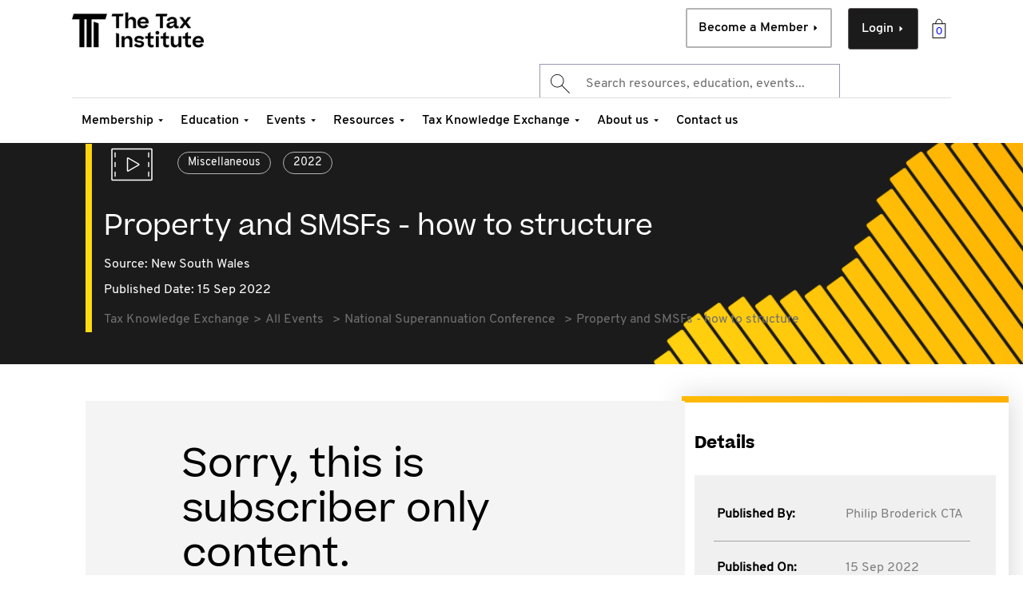

--- FILE ---
content_type: text/html;charset=utf-8
request_url: https://www.taxinstitute.com.au/tke/all-events/2022/september/national-superannuation-conference/property-and-smsfs-how-to-structure/property-and-smsfs-how-to-structure-video
body_size: 20639
content:

<!DOCTYPE HTML>
<html lang="en">
<head>

    <head prefix="og: http://ogp.me/ns# article: http://ogp.me/ns/article#">
        <title>Property and SMSFs - how to structure</title>
<!--        <sly data-sly-include="head.analytics.html"></sly>-->
        

	
	
	
	
	<meta http-equiv="content-type" content="text/html; charset=UTF-8"/>
	<meta name="viewport" content="width=device-width, initial-scale=1, user-scalable=0"/>
	<meta http-equiv="X-UA-Compatible" content="IE=edge"/>
	<meta name="keywords" content="Miscellaneous,2022"/>
	
	
	<meta name="theme-color" content="#FFFFFF"/>
	
	
	<link rel="alternate" hreflang="x-default"/>
	
	
		  
	<meta http-equiv="content-language" content="en"/> 
		  
	
	
	
	<meta property="og:type" content="website"/>
	<meta property="og:url" content="https://www.taxinstitute.com.au/tke/all-events/2022/september/national-superannuation-conference/property-and-smsfs-how-to-structure/property-and-smsfs-how-to-structure-video"/>
	<meta property="og:site_name" content="The Tax Institute"/>
	
	<meta property="og:locale" content="en"/>
	
	
	
	<meta property="twitter:url" content="https://www.taxinstitute.com.au/tke/all-events/2022/september/national-superannuation-conference/property-and-smsfs-how-to-structure/property-and-smsfs-how-to-structure-video"/>
	
	<meta name="twitter:card" content="summary_large_image"/>	
	
	<link rel="canonical" href="https://www.taxinstitute.com.au/tke/all-events/2022/september/national-superannuation-conference/property-and-smsfs-how-to-structure/property-and-smsfs-how-to-structure-video"/> 
	

        

        

    
    
<link rel="stylesheet" href="/etc.clientlibs/thetaxinstitute/clientlibs/clientlib-base.lc-c7b8f7bf2e46e30b30cc094095990aac-lc.min.css" type="text/css">



    
    <script>
        (function(w,d,s,l,i){w[l]=w[l]||[];w[l].push({'gtm.start':
                new Date().getTime(),event:'gtm.js'});var f=d.getElementsByTagName(s)[0],
            j=d.createElement(s),dl=l!='dataLayer'?'&l='+l:'';j.async=true;j.src=
            'https://www.googletagmanager.com/gtm.js?id='+i+dl;f.parentNode.insertBefore(j,f);
        })(window,document,'script','dataLayer','GTM-P7TSP4C');
    </script>




<link rel="icon" type="image/png" href="/etc.clientlibs/thetaxinstitute/clientlibs/clientlib-site/resources/images/favicons/favicon-32.png"/>



















    <script>
        window.adobeDataLayer = window.adobeDataLayer || [];
        window.adobeDataLayer.push({
            event: "page_view",
            page_info: {
                page_title: "Property and SMSFs \u002D how to structure",
                page_name: "property\u002Dand\u002Dsmsfs\u002Dhow\u002Dto\u002Dstructure\u002Dvideo",
                page_template_name: "tke-video-page-template",
                page_template_title: "TKE Video Page Template"
            },
            request_info: {
                request_uri: "/content/the-tax-institute/au/en/tke/all-events/2022/september/national-superannuation-conference/property-and-smsfs-how-to-structure/property-and-smsfs-how-to-structure-video.html",
                request_url: "https://www.taxinstitute.com.au/content/the-tax-institute/au/en/tke/all-events/2022/september/national-superannuation-conference/property-and-smsfs-how-to-structure/property-and-smsfs-how-to-structure-video.html"
            }
        });
    </script>


        
    
    

    

    


        <script type="text/javascript" src="//assets.adobedtm.com/9231edc09f70/23b94cc7ff65/launch-8a467af9dbae.min.js" async></script>


    
    
<script src="/etc.clientlibs/thetaxinstitute/clientlibs/clientlib-dependencies.lc-97829a275ecc85bac76c3889aa75c5ab-lc.min.js"></script>



    
    
<link rel="stylesheet" href="/etc.clientlibs/algolia/clientlibs/clientlib-site.lc-0946a7ebd7d8501ec45ba2cc192947fb-lc.min.css" type="text/css">
<link rel="stylesheet" href="/etc.clientlibs/thetaxinstitute/clientlibs/clientlib-dependencies.lc-afa3897e313dd8211fa827ff5bf7779c-lc.min.css" type="text/css">
<link rel="stylesheet" href="/etc.clientlibs/thetaxinstitute/clientlibs/clientlib-site.lc-82f38b2f801d9691cf9da9e8d6c51b2e-lc.min.css" type="text/css">



    

        <!-- <sly data-sly-call="libs.core.wcm.components.page.v2.page.head__002e__resources__002e__html$1@7b6ef505"></sly> -->
    </head>
    <script defer="defer" type="text/javascript" src="/.rum/@adobe/helix-rum-js@%5E2/dist/rum-standalone.js"></script>
<script type="text/javascript">
        /* Promise.allSettled polyfill for old browsers. */
        Promise.allSettled = Promise.allSettled || ((promises) => Promise.all(
            promises.map(p => p
                .then(value => ({
                    status: "fulfilled",
                    value
                }))
                .catch(reason => ({
                    status: "rejected",
                    reason
                }))
            )
        ));
    </script>
</head>

<body class="contentpage abstract page basicpage " id="contentpage-45a2c40dfa">
<noscript><iframe src="https://www.googletagmanager.com/ns.html?id=GTM-P7TSP4C" height="0" width="0" style="display:none;visibility:hidden"></iframe></noscript>
<div hidden class="cmp-mode" data-wcm-mode="disabled-mode"></div>
<div hidden id="global-api-call" data-userprofile-url="/content/the-tax-institute/au/en/tke/all-events/2022/september/national-superannuation-conference/property-and-smsfs-how-to-structure/property-and-smsfs-how-to-structure-video/jcr:content.userprofile.json"></div>


    




    



    
<div class="root container responsivegrid">

    
    <div id="container-859f3307b2" class="cmp-container">
        


<div class="aem-Grid aem-Grid--12 aem-Grid--default--12 ">
    
    <header class="experiencefragment aem-GridColumn aem-GridColumn--default--12">
<div id="experiencefragment-2023e7ccae" class="cmp-experiencefragment cmp-experiencefragment--header">


    
    <div id="container-ed9fc99dd9" class="cmp-container">
        


<div class="aem-Grid aem-Grid--12 aem-Grid--default--12 ">
    
    <div class="searchResults aem-GridColumn aem-GridColumn--default--12">


    
    


</div>
<div class="header aem-GridColumn aem-GridColumn--default--12">

    
        <div data-login-page-path="/home/login" data-mega-cache-clear-url="https://store.taxinstitute.com.au/customer/account/logout?uri=" data-account-info-url="https://dashboard.taxinstitute.com.au/portal/profile/account-details" data-portal-link="https://dashboard.taxinstitute.com.au" data-home-page-path="/home" data-create-account-page-path="/home/create-account" data-upgrade-member-path="/membership/upgrade-transition/member-upgrade" data-member-cart="/content/experience-fragments/thetaxinstitute/au/en/header/master/jcr:content/root/header.MagentoCart.json" class="cmp--header ">
            <div class="cmp--header-top">
                

    
    <div id="container-60945617d4" class="cmp-container">
        


<div class="aem-Grid aem-Grid--12 aem-Grid--default--12 ">
    
    <div class="algoliaAutocompleteNoResultsText aem-GridColumn aem-GridColumn--default--12"><div class="algoliaAutocompleteNoResultsText message" style="display: none">&lt;div class=&#34;ais-Hits ais-Hits--empty&#34;&gt;
    &lt;div class=&#34;alg__noSearchResult&#34;&gt;
        &lt;div class=&#34;alg__noSearchResult_left&#34;&gt;
&lt;h5&gt;Search Terms&lt;/h5&gt;
&lt;p class=&#34;noResult-note&#34;&gt;No results for term &#34;${term}&#34;&lt;/p&gt;
&lt;p&gt;Here&#39;s some search tips for better results:&lt;/p&gt;
              &lt;ul&gt;
                &lt;li&gt;Check the spelling of your keyword.&lt;/li&gt;
                &lt;li&gt;Try alternate words or selections.&lt;/li&gt;
                &lt;li&gt;Try a more generic keyword.&lt;/li&gt;
                &lt;li&gt;Try entering fewer keywords.&lt;/li&gt;
            &lt;/ul&gt;
        &lt;/div&gt;
        &lt;div class=&#34;alg__noSearchResult_right&#34;&gt;
            &lt;ul&gt;
                &lt;li&gt;
                    &lt;a href=&#34;#&#34;&gt; &lt;span class=&#34;alg_noSearchResult_wrap&#34;&gt; &lt;span class=&#34;alg_noSearchResult_container&#34;&gt; 
                        &lt;p&gt;Need more help?&lt;/p&gt; &lt;p&gt;Get in touch with us&lt;/p&gt; &lt;/span&gt; &lt;span
                        class=&#34;alg_noSearchResult_arrow&#34;&gt; &lt;span
                        class=&#34;alg_noSearchResult_arrow_img&#34;&gt;&lt;/span&gt; &lt;/span&gt; &lt;/span&gt; &lt;/a&gt;&lt;/li&gt;
                &lt;li&gt;
                    &lt;a href=&#34;#&#34;&gt; &lt;span class=&#34;alg_noSearchResult_wrap&#34;&gt; &lt;span class=&#34;alg_noSearchResult_container&#34;&gt; 
                        &lt;p&gt;Prefer the phone?&lt;/p&gt; &lt;p&gt;Contact our friendly team on 1300 829 338&lt;/p&gt; &lt;/span&gt; &lt;span
                        class=&#34;alg_noSearchResult_arrow&#34;&gt; &lt;span
                        class=&#34;alg_noSearchResult_arrow_img&#34;&gt;&lt;/span&gt; &lt;/span&gt; &lt;/span&gt; &lt;/a&gt;&lt;/li&gt;
            &lt;/ul&gt;
        &lt;/div&gt;
    &lt;/div&gt;
&lt;/div&gt;
</div></div>

    
</div>

    </div>

    

                <div class="image">
<div data-cmp-is="image" data-cmp-lazythreshold="0" data-cmp-src="/content/experience-fragments/thetaxinstitute/au/en/header/master/_jcr_content/root/header/image.coreimg{.width}.png/1706746142910/tti-logo-new.png" data-asset="/content/dam/thetaxinstitute/home/logos/tti/TTI-logo-new.png" data-asset-id="d1aee037-b767-466f-9052-d8b9183b489d" data-title="Untitled design - 1" id="image-debf2c5b96" data-cmp-data-layer="{&#34;image-debf2c5b96&#34;:{&#34;@type&#34;:&#34;thetaxinstitute/components/content/image&#34;,&#34;repo:modifyDate&#34;:&#34;2024-02-01T00:09:02Z&#34;,&#34;dc:title&#34;:&#34;Untitled design - 1&#34;,&#34;xdm:linkURL&#34;:&#34;/home&#34;,&#34;image&#34;:{&#34;repo:id&#34;:&#34;d1aee037-b767-466f-9052-d8b9183b489d&#34;,&#34;repo:modifyDate&#34;:&#34;2024-02-01T00:07:21Z&#34;,&#34;@type&#34;:&#34;image/png&#34;,&#34;repo:path&#34;:&#34;/content/dam/thetaxinstitute/home/logos/tti/TTI-logo-new.png&#34;}}}" class="cmp-image" itemscope itemtype="http://schema.org/ImageObject">
    <a class="cmp-image__link" href="https://www.taxinstitute.com.au/home" data-cmp-clickable data-cmp-hook-image="link">
        
            
            <img src="https://www.taxinstitute.com.au/content/experience-fragments/thetaxinstitute/au/en/header/master/_jcr_content/root/header/image.coreimg.png/1706746142910/tti-logo-new.png" class="cmp-image__image" itemprop="contentUrl" data-cmp-hook-image="image" alt="The Tax Institute" title="Untitled design - 1"/>
            
        
    </a>
    
    <meta itemprop="caption" content="Untitled design - 1"/>
</div>

    

</div>

                <!-- cart -->
                <div class="cmp--cart-btn "><a href="https://store.taxinstitute.com.au/checkout/cart"></a></div>
                <!-- cart ends -->
                <div class="button1 button primary--cta cmp-login-button">
<a id="button-d3013dec7c" class="cmp-button" href="/home/login" target="_self">
    
    

    <span class="cta_label">Login</span>
    <span class="arrow-btn"></span>
</a>

    

</div>

                <div class="button2 button secondary--cta cmp-member-button">
<a id="button-43779fbe63" class="cmp-button" href="https://taxinstitute.com.au/membership/become-a-member#sku=41293" target="_self">
    
    

    <span class="cta_label">Become a Member</span>
    <span class="arrow-btn"></span>
</a>

    

</div>

                <div class="search">
                    
<div class="cmp-search__field tti-algolia-globalsearch">


    
  <div class="instant-search-comp" data-cmp-is="algoliaInstantSearchComp" data-search-config="algoliasearch_20230615090326573" data-searchJson="{&#34;instantSearch&#34;:{&#34;algoliaSearchContainerId&#34;:&#34;algoliasearch_20230615090326573&#34;,&#34;queryKey&#34;:&#34;50e3a1359b9253b0eb1be77050b54bc9&#34;,&#34;searchResultPagePath&#34;:&#34;/search&#34;,&#34;enableSearchbar&#34;:&#34;true&#34;,&#34;appId&#34;:&#34;ELXP5P56YC&#34;,&#34;searchbar&#34;:{&#34;showLoadingIndicator&#34;:&#34;true&#34;,&#34;showQuerySuggestions&#34;:&#34;true&#34;,&#34;enableAutoFocus&#34;:&#34;true&#34;,&#34;enableNoQueryBehavior&#34;:&#34;true&#34;,&#34;querySuggestionIndexName&#34;:&#34;TTI_AU_EN_SITE_PROD_query_suggestions&#34;,&#34;enableAutoComplete&#34;:&#34;true&#34;,&#34;placeholderText&#34;:&#34;Search resources, education, events...&#34;,&#34;defaultHTMLFragmentPath&#34;:&#34;/content/experience-fragments/thetaxinstitute/au/en/algolia/default-autocomplete-layout/master.content.html&#34;,&#34;autocompleteindices&#34;:[{&#34;hitsPerPage&#34;:&#34;4&#34;,&#34;indexName&#34;:&#34;TTI_AU_EN_SITE_PROD&#34;,&#34;noResultsTemplate&#34;:&#34;&lt;h3>autocomplete no results&lt;/h3>&#34;,&#34;useCustomNoResults&#34;:&#34;true&#34;,&#34;paginationType&#34;:&#34;none&#34;,&#34;distinct&#34;:&#34;true&#34;,&#34;defaultTemplate&#34;:&#34;/content/dam/thetaxinstitute/algolia-hit-templates/algolia-hit-template/jcr:content/data/default&#34;,&#34;noResultsDefaultTemplate&#34;:&#34;/content/dam/thetaxinstitute/algolia-hit-templates/algolia-hit-template/jcr:content/data/default&#34;,&#34;containerId&#34;:&#34;index-1686819879365&#34;,&#34;sourceId&#34;:&#34;index-1686819879365&#34;,&#34;template&#34;:&#34;&lt;div class=\&#34;algolia-analytics\&#34; data-insights-query-id=\&#34;{{__autocomplete_queryID}}\&#34; data-insights-object-id=\&#34;{{objectID}}\&#34; data-insights-position=\&#34;{{__position}}\&#34; data-cug=\&#34;{{meta.cug}}\&#34;>&lt;div class=\&#34;search-modal-content\&#34;>    &lt;a href=\&#34;{{path}}\&#34; class=\&#34;search-modal-tab {{contentType}}\&#34;>        &lt;div class=\&#34;tab-content-data\&#34;>            &lt;div class=\&#34;topic-link\&#34;>                &lt;span class=\&#34;searchcat\&#34;>{{searchCategory}}&lt;/span>                {{#contextLabel}}                    &lt;span class=\&#34;contextlabel\&#34;>{{contextLabel}}&lt;/span>                {{/contextLabel}}                {{#product}}                    &lt;span class=\&#34;product\&#34;>{{product}}&lt;/span>                {{/product}}                {{#delivery}}                &lt;span>{{delivery}}&lt;/span>                {{/delivery}}            &lt;/div>            &lt;div class=\&#34;topic-title\&#34;>                {{title}}            &lt;/div>            &lt;div class=\&#34;education-props\&#34;>                {{#educationlevel}}                &lt;span class=\&#34;education-level\&#34;>                    {{educationlevel}}                &lt;/span>                {{/educationlevel}}                {{#studylength}}                &lt;span class=\&#34;study-length\&#34;>                    {{studylength}}                &lt;/span>                {{/studylength}}            &lt;/div>            {{#authors}}            &lt;div class=\&#34;topic-description\&#34;>                By {{authors}}            &lt;/div>            {{/authors}}            {{#publishDate}}            &lt;div class=\&#34;topic-published\&#34;>                &lt;span>{{^isEventMaterialsPage}}Published: {{/isEventMaterialsPage}}{{publishDate}}&lt;/span>                {{#source}}                &lt;span class=\&#34;source\&#34;>{{.}}&lt;/span>                {{/source}}            &lt;/div>            {{/publishDate}}            {{#isEventPage}}            &lt;div class=\&#34;event\&#34;>                {{#startDate}}                &lt;span class=\&#34;topic-published\&#34;>                    {{startDate}}{{#endDate}} - {{endDate}}{{/endDate}}                &lt;/span>                {{/startDate}}                {{#eventformat}}                &lt;span class=\&#34;event-format\&#34;>{{eventformat}}&lt;/span>                {{/eventformat}}                {{#eventcpdhours}}                &lt;span class=\&#34;topic-published\&#34;>                    CPD: {{eventcpdhours}} hours                &lt;/span>                {{/eventcpdhours}}            &lt;/div>            {{/isEventPage}}            {{#eventCPDhours}}            &lt;div class=\&#34;topic-published\&#34;>                CPD: {{eventCPDhours}}            &lt;/div>            {{/eventCPDhours}}        &lt;/div>        &lt;div class=\&#34;topic-category\&#34;>            {{#pageType}}            &lt;div class=\&#34;topic-category section-{{pageType}}\&#34;>                &lt;span>{{pageType}}&lt;/span>            &lt;/div>            {{/pageType}}            {{^pageType }}            {{#searchCategory}}            &lt;div class=\&#34;topic-category section-{{searchCategory}}\&#34;>                &lt;span>{{searchCategory}}&lt;/span>            &lt;/div>            {{/searchCategory}}            {{/pageType}}        &lt;/div>        &lt;div class=\&#34;tab-content-arrow\&#34;>            &lt;span class=\&#34;right-arrow\&#34;>&amp;nbsp;&lt;/span>        &lt;/div>    &lt;/a>&lt;/div>&lt;/div>&#34;,&#34;templateHtmlShim&#34;:[&#34;&lt;div class=\&#34;algolia-analytics\&#34; data-insights-query-id=\&#34;&#34;,&#34;item.__autocomplete_queryID&#34;,&#34;\&#34; data-insights-object-id=\&#34;&#34;,&#34;item.objectID&#34;,&#34;\&#34; data-insights-position=\&#34;&#34;,&#34;item.__position&#34;,&#34;\&#34; data-cug=\&#34;&#34;,&#34;item.meta.cug&#34;,&#34;\&#34;>&lt;div class=\&#34;search-modal-content\&#34;>    &lt;a href=\&#34;&#34;,&#34;item.path&#34;,&#34;\&#34; class=\&#34;search-modal-tab &#34;,&#34;item.contentType&#34;,&#34;\&#34;>        &lt;div class=\&#34;tab-content-data\&#34;>            &lt;div class=\&#34;topic-link\&#34;>                &lt;span class=\&#34;searchcat\&#34;>&#34;,&#34;item.searchCategory&#34;,&#34;&lt;/span>                &#34;,&#34;item.#contextLabel&#34;,&#34;                    &lt;span class=\&#34;contextlabel\&#34;>&#34;,&#34;item.contextLabel&#34;,&#34;&lt;/span>                &#34;,&#34;item./contextLabel&#34;,&#34;                &#34;,&#34;item.#product&#34;,&#34;                    &lt;span class=\&#34;product\&#34;>&#34;,&#34;item.product&#34;,&#34;&lt;/span>                &#34;,&#34;item./product&#34;,&#34;                &#34;,&#34;item.delivery&#34;,&#34;#                &lt;span>&#34;,&#34;item.delivery&#34;,&#34;&lt;/span>                &#34;,&#34;item./delivery&#34;,&#34;            &lt;/div>            &lt;div class=\&#34;topic-title\&#34;>                &#34;,&#34;item.title&#34;,&#34;            &lt;/div>            &lt;div class=\&#34;education-props\&#34;>                &#34;,&#34;item.#educationlevel&#34;,&#34;                &lt;span class=\&#34;education-level\&#34;>                    &#34;,&#34;item.educationlevel&#34;,&#34;                &lt;/span>                &#34;,&#34;item./educationlevel&#34;,&#34;                &#34;,&#34;item.#studylength&#34;,&#34;                &lt;span class=\&#34;study-length\&#34;>                    &#34;,&#34;item.studylength&#34;,&#34;                &lt;/span>                &#34;,&#34;item.studylength&#34;,&#34;/            &lt;/div>            &#34;,&#34;item.#authors&#34;,&#34;            &lt;div class=\&#34;topic-description\&#34;>                By &#34;,&#34;item.authors&#34;,&#34;            &lt;/div>            &#34;,&#34;item.authors&#34;,&#34;/            &#34;,&#34;item.publishDate&#34;,&#34;#            &lt;div class=\&#34;topic-published\&#34;>                &lt;span>&#34;,&#34;item.^isEventMaterialsPage&#34;,&#34;Published: &#34;,&#34;item./isEventMaterialsPage&#34;,&#34;&#34;,&#34;item.publishDate&#34;,&#34;&lt;/span>                &#34;,&#34;item.#source&#34;,&#34;                &lt;span class=\&#34;source\&#34;>&#34;,&#34;item..&#34;,&#34;&lt;/span>                &#34;,&#34;item./source&#34;,&#34;            &lt;/div>            &#34;,&#34;item.publishDate&#34;,&#34;/            &#34;,&#34;item.#isEventPage&#34;,&#34;            &lt;div class=\&#34;event\&#34;>                &#34;,&#34;item.startDate&#34;,&#34;#                &lt;span class=\&#34;topic-published\&#34;>                    &#34;,&#34;item.startDate&#34;,&#34;&#34;,&#34;item.endDate&#34;,&#34;# - &#34;,&#34;item.endDate&#34;,&#34;&#34;,&#34;item.endDate&#34;,&#34;/                &lt;/span>                &#34;,&#34;item.startDate&#34;,&#34;/                &#34;,&#34;item.eventformat&#34;,&#34;#                &lt;span class=\&#34;event-format\&#34;>&#34;,&#34;item.eventformat&#34;,&#34;&lt;/span>                &#34;,&#34;item.eventformat&#34;,&#34;/                &#34;,&#34;item.#eventcpdhours&#34;,&#34;                &lt;span class=\&#34;topic-published\&#34;>                    CPD: &#34;,&#34;item.eventcpdhours&#34;,&#34; hours                &lt;/span>                &#34;,&#34;item.eventcpdhours&#34;,&#34;/            &lt;/div>            &#34;,&#34;item./isEventPage&#34;,&#34;            &#34;,&#34;item.eventCPDhours&#34;,&#34;#            &lt;div class=\&#34;topic-published\&#34;>                CPD: &#34;,&#34;item.eventCPDhours&#34;,&#34;            &lt;/div>            &#34;,&#34;item.eventCPDhours&#34;,&#34;/        &lt;/div>        &lt;div class=\&#34;topic-category\&#34;>            &#34;,&#34;item.#pageType&#34;,&#34;            &lt;div class=\&#34;topic-category section-&#34;,&#34;item.pageType&#34;,&#34;\&#34;>                &lt;span>&#34;,&#34;item.pageType&#34;,&#34;&lt;/span>            &lt;/div>            &#34;,&#34;item./pageType&#34;,&#34;            &#34;,&#34;^pageType }}            &#34;,&#34;item.#searchCategory&#34;,&#34;            &lt;div class=\&#34;topic-category section-&#34;,&#34;item.searchCategory&#34;,&#34;\&#34;>                &lt;span>&#34;,&#34;item.searchCategory&#34;,&#34;&lt;/span>            &lt;/div>            &#34;,&#34;item.searchCategory&#34;,&#34;/            &#34;,&#34;item./pageType&#34;,&#34;        &lt;/div>        &lt;div class=\&#34;tab-content-arrow\&#34;>            &lt;span class=\&#34;right-arrow\&#34;>&amp;nbsp;&lt;/span>        &lt;/div>    &lt;/a>&lt;/div>&lt;/div>&#34;]}],&#34;autoCompleteContainerId&#34;:&#34;autocomplete_20230615090409407&#34;,&#34;defaultHTMLFragment&#34;:&#34;\n\n\n    \n    &lt;div id=\&#34;container-8cff106e59\&#34; class=\&#34;cmp-container\&#34;>\n        \n\n\n&lt;div class=\&#34;aem-Grid aem-Grid--12 aem-Grid--default--12 \&#34;>\n    \n    &lt;div class=\&#34;text aem-GridColumn aem-GridColumn--default--12\&#34;>\n&lt;div id=\&#34;text-13dd8ffb38\&#34; class=\&#34;cmp-text\&#34;>\n    &lt;div class=\&#34;aa-default-content aem-Grid aem-Grid--12 aem-Grid--default--12 \&#34;>&lt;div class=\&#34;text aem-GridColumn aem-GridColumn--default--12\&#34;>&lt;div id=\&#34;text-13dd8ffb38\&#34; class=\&#34;cmp-text\&#34;>&lt;div class=\&#34;aa-SourceHeader\&#34;> &lt;/div>\r\n&lt;div class=\&#34;aa-SourceContent\&#34;>&lt;div class=\&#34;aa-SourceContentLeft\&#34;>&lt;h5 class=\&#34;aa-SourceContentHeadline\&#34;>Explore by Topic&lt;/h5>\r\n&lt;ul class=\&#34;aa-List\&#34;>&lt;li class=\&#34;aa-Item\&#34;>&lt;div class=\&#34;aa-ItemWrapper\&#34;>&lt;div class=\&#34;aa-ItemContent\&#34;>&lt;div class=\&#34;aa-ItemIcon aa-ItemIcon--noBorder\&#34;> &lt;/div>\r\n&lt;div class=\&#34;aa-ItemContentBody\&#34;>&lt;div class=\&#34;aa-ItemContentTitle\&#34;>&lt;a href=\&#34;https://taxinstitute.com.au/search?query&amp;#61;superannuation\&#34; target=\&#34;_self\&#34; rel=\&#34;noopener noreferrer\&#34;>Superannuation&lt;/a>&lt;/div>\r\n&lt;/div>\r\n&lt;/div>\r\n&lt;div class=\&#34;aa-ItemActions\&#34;>&lt;button class=\&#34;aa-ItemActionButton\&#34;> &lt;/button>&lt;/div>\r\n&lt;/div>\r\n&lt;/li>&lt;li class=\&#34;aa-Item\&#34;>&lt;div class=\&#34;aa-ItemWrapper\&#34;>&lt;div class=\&#34;aa-ItemContent\&#34;>&lt;div class=\&#34;aa-ItemIcon aa-ItemIcon--noBorder\&#34;> &lt;/div>\r\n&lt;div class=\&#34;aa-ItemContentBody\&#34;>&lt;div class=\&#34;aa-ItemContentTitle\&#34;>&lt;a href=\&#34;https://taxinstitute.com.au/search?query&amp;#61;trusts\&#34; target=\&#34;_self\&#34; rel=\&#34;noopener noreferrer\&#34;>Trusts&lt;/a>&lt;/div>\r\n&lt;/div>\r\n&lt;/div>\r\n&lt;div class=\&#34;aa-ItemActions\&#34;>&lt;button class=\&#34;aa-ItemActionButton\&#34;> &lt;/button>&lt;/div>\r\n&lt;/div>\r\n&lt;/li>&lt;li class=\&#34;aa-Item\&#34;>&lt;div class=\&#34;aa-ItemWrapper\&#34;>&lt;div class=\&#34;aa-ItemContent\&#34;>&lt;div class=\&#34;aa-ItemIcon aa-ItemIcon--noBorder\&#34;> &lt;/div>\r\n&lt;div class=\&#34;aa-ItemContentBody\&#34;>&lt;div class=\&#34;aa-ItemContentTitle\&#34;>&lt;a href=\&#34;https://taxinstitute.com.au/search?query&amp;#61;capital%20gains%20tax\&#34; target=\&#34;_self\&#34; rel=\&#34;noopener noreferrer\&#34;>Capital Gains Tax (CGT)&lt;/a>&lt;/div>\r\n&lt;/div>\r\n&lt;/div>\r\n&lt;div class=\&#34;aa-ItemActions\&#34;>&lt;button class=\&#34;aa-ItemActionButton\&#34;> &lt;/button>&lt;/div>\r\n&lt;/div>\r\n&lt;/li>&lt;li class=\&#34;aa-Item\&#34;>&lt;div class=\&#34;aa-ItemWrapper\&#34;>&lt;div class=\&#34;aa-ItemContent\&#34;>&lt;div class=\&#34;aa-ItemIcon aa-ItemIcon--noBorder\&#34;> &lt;/div>\r\n&lt;div class=\&#34;aa-ItemContentBody\&#34;>&lt;div class=\&#34;aa-ItemContentTitle\&#34;>&lt;a href=\&#34;https://taxinstitute.com.au/search?query&amp;#61;tax%20reform\&#34; target=\&#34;_self\&#34; rel=\&#34;noopener noreferrer\&#34;>Tax Reform&lt;/a>&lt;/div>\r\n&lt;/div>\r\n&lt;/div>\r\n&lt;div class=\&#34;aa-ItemActions\&#34;>&lt;button class=\&#34;aa-ItemActionButton\&#34;> &lt;/button>&lt;/div>\r\n&lt;/div>\r\n&lt;/li>&lt;li class=\&#34;aa-Item\&#34;>&lt;div class=\&#34;aa-ItemWrapper\&#34;>&lt;div class=\&#34;aa-ItemContent\&#34;>&lt;div class=\&#34;aa-ItemIcon aa-ItemIcon--noBorder\&#34;> &lt;/div>\r\n&lt;div class=\&#34;aa-ItemContentBody\&#34;>&lt;div class=\&#34;aa-ItemContentTitle\&#34;>&lt;a href=\&#34;https://taxinstitute.com.au/search?query&amp;#61;federal%20budget\&#34; target=\&#34;_self\&#34; rel=\&#34;noopener noreferrer\&#34;>Federal Budget&lt;/a>&lt;/div>\r\n&lt;/div>\r\n&lt;/div>\r\n&lt;div class=\&#34;aa-ItemActions\&#34;>&lt;button class=\&#34;aa-ItemActionButton\&#34;> &lt;/button>&lt;/div>\r\n&lt;/div>\r\n&lt;/li>&lt;/ul>\r\n&lt;/div>\r\n&lt;div class=\&#34;aa-SourceContentRight\&#34;>&lt;div class=\&#34;aa-SourceHeader\&#34;>&lt;div>&lt;span class=\&#34;aa-SourceHeaderTitle\&#34;> &lt;/span>&lt;/div>\r\n&lt;/div>\r\n&lt;ul class=\&#34;aa-List\&#34; id=\&#34;autocomplete-0-list\&#34;>&lt;li class=\&#34;aa-Item\&#34; id=\&#34;autocomplete-0-item-5\&#34;>&lt;div class=\&#34;algolia-analytics\&#34; data-insights-object-id=\&#34;/content/the-tax-institute/au/en/resources/journals/taxation-in-australia/2023/gaining-confidence-in-legal-research-and-law-interpretation\&#34;>&lt;div class=\&#34;search-modal-content\&#34;>&lt;a href=\&#34;https://taxinstitute.com.au/events/the-tax-summit\&#34; class=\&#34;search-modal-tab event\&#34;>&lt;div class=\&#34;tab-content-data\&#34;>&lt;div class=\&#34;topic-link\&#34;>Events&lt;/div>\r\n&lt;div class=\&#34;topic-title\&#34;>The Tax Summit&lt;/div>\r\n&lt;div class=\&#34;topic-member-benefits\&#34;>Subscriber only&lt;/div>\r\n&lt;div class=\&#34;topic-description\&#34;>By Taxcounsel&lt;/div>\r\n&lt;div class=\&#34;topic-published\&#34;>Published: 03/15/2023&lt;/div>\r\n&lt;/div>\r\n&lt;div class=\&#34;topic-category\&#34;>Journal&lt;/div>\r\n&lt;div class=\&#34;tab-content-arrow\&#34;>&lt;span class=\&#34;right-arrow\&#34;> &lt;/span>&lt;/div>\r\n&lt;/a>&lt;/div>\r\n&lt;/div>\r\n&lt;/li>&lt;li class=\&#34;aa-Item\&#34; id=\&#34;autocomplete-0-item-6\&#34;>&lt;div class=\&#34;algolia-analytics\&#34; data-insights-object-id=\&#34;/content/the-tax-institute/au/en/resources/journals/tax-specialist/2022/an-update-on-legal-professional-privilege\&#34;>&lt;div class=\&#34;search-modal-content\&#34;>&lt;a href=\&#34;https://taxinstitute.com.au/content/the-tax-institute/au/en/membership/status-grades.html\&#34; class=\&#34;search-modal-tab membership\&#34;>&lt;div class=\&#34;tab-content-data\&#34;>&lt;div class=\&#34;topic-link\&#34;>Membership&lt;/div>\r\n&lt;div class=\&#34;topic-title\&#34;>Membership Status and Grades&lt;/div>\r\n&lt;div class=\&#34;topic-member-benefits\&#34;>Subscriber only&lt;/div>\r\n&lt;div class=\&#34;topic-description\&#34;>By Taxcounsel&lt;/div>\r\n&lt;div class=\&#34;topic-published\&#34;>Published: 03/15/2023&lt;/div>\r\n&lt;/div>\r\n&lt;div class=\&#34;topic-category\&#34;>Journal&lt;/div>\r\n&lt;div class=\&#34;tab-content-arrow\&#34;>&lt;span class=\&#34;right-arrow\&#34;> &lt;/span>&lt;/div>\r\n&lt;/a>&lt;/div>\r\n&lt;/div>\r\n&lt;/li>&lt;li class=\&#34;aa-Item\&#34; id=\&#34;autocomplete-0-item-7\&#34;>&lt;div class=\&#34;algolia-analytics\&#34; data-insights-object-id=\&#34;/content/the-tax-institute/au/en/resources/journals/australian-tax-forum/2022/under-pressure-section-39-of-the-legal-profession-uniform-law-and-the-federal-commissioner\&#34;>&lt;div class=\&#34;search-modal-content\&#34;>&lt;a href=\&#34;https://taxinstitute.com.au/tke\&#34; class=\&#34;search-modal-tab resource\&#34;>&lt;div class=\&#34;tab-content-data\&#34;>&lt;div class=\&#34;topic-link\&#34;>Resources&lt;/div>\r\n&lt;div class=\&#34;topic-title\&#34;>TKE Subscription&lt;/div>\r\n&lt;div class=\&#34;topic-member-benefits\&#34;>Subscriber only&lt;/div>\r\n&lt;div class=\&#34;topic-description\&#34;>By Taxcounsel&lt;/div>\r\n&lt;div class=\&#34;topic-published\&#34;>Published: 03/15/2023&lt;/div>\r\n&lt;/div>\r\n&lt;div class=\&#34;topic-category\&#34;>Journal&lt;/div>\r\n&lt;div class=\&#34;tab-content-arrow\&#34;>&lt;span class=\&#34;right-arrow\&#34;> &lt;/span>&lt;/div>\r\n&lt;/a>&lt;/div>\r\n&lt;/div>\r\n&lt;/li>&lt;li class=\&#34;aa-Item\&#34; id=\&#34;autocomplete-0-item-8\&#34;>&lt;div class=\&#34;algolia-analytics\&#34;>&lt;div class=\&#34;search-modal-content\&#34;>&lt;a href=\&#34;https://taxinstitute.com.au/education/programs/chartered-tax-adviser\&#34; class=\&#34;search-modal-tab education\&#34;>&lt;div class=\&#34;tab-content-data\&#34;>&lt;div class=\&#34;topic-link\&#34;>Education&lt;/div>\r\n&lt;div class=\&#34;topic-title\&#34;>CTA Program&lt;/div>\r\n&lt;div class=\&#34;topic-member-benefits\&#34;>Subscriber only&lt;/div>\r\n&lt;div class=\&#34;topic-description\&#34;>By Taxcounsel&lt;/div>\r\n&lt;div class=\&#34;topic-published\&#34;>Published: 03/15/2023&lt;/div>\r\n&lt;/div>\r\n&lt;div class=\&#34;topic-category\&#34;>Presentation&lt;/div>\r\n&lt;div class=\&#34;tab-content-arrow\&#34;>&lt;span class=\&#34;right-arrow\&#34;> &lt;/span>&lt;/div>\r\n&lt;/a>&lt;/div>\r\n&lt;/div>\r\n&lt;/li>&lt;li class=\&#34;aa-Item\&#34; id=\&#34;autocomplete-0-item-9\&#34;>&lt;div class=\&#34;algolia-analytics\&#34; data-insights-object-id=\&#34;/content/the-tax-institute/au/en/tke/all-events/2022/may/nsw-tax-forum/an-update-on-legal-professional-privilege/an-update-on-legal-professional-privilege-paper\&#34;>&lt;div class=\&#34;search-modal-content\&#34;>&lt;a href=\&#34;https://taxinstitute.com.au/events\&#34; class=\&#34;search-modal-tab event\&#34;>&lt;div class=\&#34;tab-content-data\&#34;>&lt;div class=\&#34;topic-link\&#34;>Events&lt;/div>\r\n&lt;div class=\&#34;topic-title\&#34;>All Events&lt;/div>\r\n&lt;div class=\&#34;topic-member-benefits\&#34;>Subscriber only&lt;/div>\r\n&lt;div class=\&#34;topic-description\&#34;>By Taxcounsel&lt;/div>\r\n&lt;div class=\&#34;topic-published\&#34;>Published: 03/15/2023&lt;/div>\r\n&lt;/div>\r\n&lt;div class=\&#34;topic-category\&#34;>Paper&lt;/div>\r\n&lt;div class=\&#34;tab-content-arrow\&#34;>&lt;span class=\&#34;right-arrow\&#34;> &lt;/span>&lt;/div>\r\n&lt;/a>&lt;/div>\r\n&lt;/div>\r\n&lt;/li>&lt;li class=\&#34;aa-Item\&#34; id=\&#34;autocomplete-0-item-10\&#34;>&lt;div class=\&#34;algolia-analytics\&#34; data-insights-object-id=\&#34;/content/the-tax-institute/au/en/tke/all-events/2022/april/national-infrastructure-conference/hot-tax-topics-legal-professional-privilege-a-legal-right-or-an-immunity-from-disclosure/hot-tax-topics-legal-professional-privilege-a-legal-right-or-an-immunity-from-paper\&#34;>&lt;div class=\&#34;search-modal-content\&#34;>&lt;a href=\&#34;https://www.taxinstitute.com.au/about-us/tax-policy-advocacy\&#34; class=\&#34;search-modal-tab about\&#34;>&lt;div class=\&#34;tab-content-data\&#34;>&lt;div class=\&#34;topic-link\&#34;>About us&lt;/div>\r\n&lt;div class=\&#34;topic-title\&#34;>Advocacy&lt;/div>\r\n&lt;div class=\&#34;topic-member-benefits\&#34;>Subscriber only&lt;/div>\r\n&lt;div class=\&#34;topic-description\&#34;>By Taxcounsel&lt;/div>\r\n&lt;div class=\&#34;topic-published\&#34;>Published: 03/15/2023&lt;/div>\r\n&lt;/div>\r\n&lt;div class=\&#34;topic-category\&#34;>Paper&lt;/div>\r\n&lt;div class=\&#34;tab-content-arrow\&#34;>&lt;span class=\&#34;right-arrow\&#34;> &lt;/span>&lt;/div>\r\n&lt;/a>&lt;/div>\r\n&lt;/div>\r\n&lt;/li>&lt;/ul>\r\n&lt;/div>\r\n&lt;/div>\r\n&lt;/div>\r\n&lt;/div>\r\n&lt;/div>\r\n\n&lt;/div>\n\n    \n\n&lt;/div>\n\n    \n&lt;/div>\n\n    &lt;/div>\n\n    \n&#34;}}}">
      <div>

<div class="instant-search-comp__searchbox-wrap">
   
   
   
      <div class="autocomplete" id="autocomplete_20230615090409407"></div>
      
   
   
   
   
   
</div>
</div>

  </div>


</div>

                </div>
                

    
    <div id="container-b4415a12b3" class="cmp-container">
        


<div class="aem-Grid aem-Grid--12 aem-Grid--default--12 ">
    
    
    
</div>

    </div>

    

            </div>
            <div class="navigationList">

    <div class="nav-container">
        <div class="cmp--nav-wrapper">
            <div class="cmp--navbar">
                
                <div id="hamburgerBtn" class="hamburger"></div>
                <div id="sideNav" class="sidenav">
                    <button id="main-menu"><span class="main-arrow"></span>Main menu</button>
                    
                        <div class="dropdown-btn ">
                            <a href="#">Membership</a>
                            <span class="arrow"></span>
                        </div>

                        <div class="dropdown-container subtitle">
                            <div>
                                <div class="sub-topic">
                                    <a href="#">Become a member</a></div>
                                <div class="sub-fields">
                                    <a target="_self" href="/membership/benefits">Benefits of membership</a>
                                
                                    <a target="_self" href="/membership/status-grades">Membership types</a>
                                
                                    <a target="_self" href="/membership/membership-fitfinder">Membership Fit Finder</a>
                                
                                    <a target="_self" href="/membership/student">Student membership</a>
                                </div>
                                
                            </div>
                        
                            <div>
                                <div class="sub-topic">
                                    <a href="#">Manage your membership</a></div>
                                <div class="sub-fields">
                                    <a target="_self" href="https://eportal.taxinstitute.com.au/Login.html">Renew your membership</a>
                                
                                    <a target="_self" href="/membership/upgrade-transition">Upgrade or transition your membership</a>
                                
                                    <a target="_self" href="https://dashboard.taxinstitute.com.au/portal/login.html">Member portal</a>
                                </div>
                                
                            </div>
                        
                            <div>
                                <div class="sub-topic">
                                    <a href="#">Member resources</a></div>
                                <div class="sub-fields">
                                    <a target="_self" href="/resources/taxvine">TaxVine</a>
                                
                                    <a target="_self" href="/resources/journals/taxation-in-australia/tia-access">Taxation in Australia</a>
                                
                                    <a target="_self" href="/resources/member-benefits/tax-rates-table">Tax Rates Table</a>
                                </div>
                                <div class="button learn-btn">
                                    <a class="cmp-button" href="/resources/member-benefits" target="_self">
                                        <span class="cmp-button__icon cmp-button__icon--video"></span>
                                        <span class="cta_label">Member hub</span>
                                        <span class="arrow-btn"></span>
                                    </a>
                                </div>
                            </div>
                        </div>
                    
                        <div class="dropdown-btn ">
                            <a href="#">Education</a>
                            <span class="arrow"></span>
                        </div>

                        <div class="dropdown-container subtitle">
                            <div>
                                <div class="sub-topic">
                                    <a href="#">Structured education</a></div>
                                <div class="sub-fields">
                                    <a target="_self" href="/education/programs">Education programs</a>
                                
                                    <a target="_self" href="/education/single-subjects">Standalone subjects</a>
                                </div>
                                <div class="button learn-btn">
                                    <a class="cmp-button" href="/education" target="_blank">
                                        <span class="cmp-button__icon cmp-button__icon--video"></span>
                                        <span class="cta_label">View all</span>
                                        <span class="arrow-btn"></span>
                                    </a>
                                </div>
                            </div>
                        
                            <div>
                                <div class="sub-topic">
                                    <a href="#">Become a CTA</a></div>
                                <div class="sub-fields">
                                    <a target="_self" href="/education/programs/chartered-tax-adviser">Chartered Tax Adviser program</a>
                                </div>
                                
                            </div>
                        
                            <div>
                                <div class="sub-topic">
                                    <a href="#">Tax Academy</a></div>
                                <div class="sub-fields">
                                    <a target="_self" href="/taxacademy">About Tax Academy</a>
                                
                                    <a target="_self" href="/taxacademy/units">Explore units</a>
                                </div>
                                
                            </div>
                        </div>
                    
                        <div class="dropdown-btn ">
                            <a href="#">Events</a>
                            <span class="arrow"></span>
                        </div>

                        <div class="dropdown-container subtitle">
                            <div>
                                <div class="sub-topic">
                                    <a href="#"></a></div>
                                <div class="sub-fields">
                                    <a target="_self" href="/tax-summit">The Tax Summit</a>
                                
                                    <a target="_self" href="/events/conferences-forums">Conferences &amp; Forums</a>
                                
                                    <a target="_self" href="/events/conventions-retreats">Conventions &amp; Retreats</a>
                                </div>
                                
                            </div>
                        
                            <div>
                                <div class="sub-topic">
                                    <a href="#"></a></div>
                                <div class="sub-fields">
                                    <a target="_self" href="/events/masterclasses-intensives-workshops">Masterclasses, Intensives &amp; Workshops</a>
                                
                                    <a target="_self" href="/events/local-tax-clubs-discussion-groups-networking-events">Local Tax Clubs, Discussion Groups &amp; Networking events</a>
                                </div>
                                
                            </div>
                        
                            <div>
                                <div class="sub-topic">
                                    <a href="#"></a></div>
                                <div class="sub-fields">
                                    <a target="_self" href="/events/ondemand">On-demand</a>
                                
                                    <a target="_self" href="/events">Explore all events</a>
                                </div>
                                
                            </div>
                        </div>
                    
                        <div class="dropdown-btn ">
                            <a href="#">Resources</a>
                            <span class="arrow"></span>
                        </div>

                        <div class="dropdown-container subtitle">
                            <div>
                                <div class="sub-topic">
                                    <a href="#">Insights</a></div>
                                <div class="sub-fields">
                                    <a target="_self" href="/insights/articles">Articles</a>
                                
                                    <a target="_self" href="/insights/media">Media</a>
                                
                                    <a target="_self" href="/insights/taxvibe">TaxVibe podcast</a>
                                
                                    <a target="_self" href="/resources/journals">Journals</a>
                                </div>
                                
                            </div>
                        
                            <div>
                                <div class="sub-topic">
                                    <a href="#">Advocacy</a></div>
                                <div class="sub-fields">
                                    <a target="_self" href="/resources/submissions">Submissions</a>
                                
                                    <a target="_self" href="/about-us/tax-policy-advocacy">Advocacy tracker</a>
                                </div>
                                <div class="button learn-btn">
                                    <a class="cmp-button" href="/about-us/tax-policy-advocacy" target="_self">
                                        <span class="cmp-button__icon cmp-button__icon--video"></span>
                                        <span class="cta_label">Meet the team</span>
                                        <span class="arrow-btn"></span>
                                    </a>
                                </div>
                            </div>
                        
                            <div>
                                <div class="sub-topic">
                                    <a href="#">Special topics</a></div>
                                <div class="sub-fields">
                                    <a target="_self" href="/insights/federalbudget">Federal Budget</a>
                                
                                    <a target="_self" href="/insights/case-for-change">Tax reform</a>
                                
                                    <a target="_self" href="/resources/books/taxwars">Tax Wars by David Montani</a>
                                </div>
                                
                            </div>
                        </div>
                    
                        <div class="dropdown-btn ">
                            <a href="#">Tax Knowledge Exchange</a>
                            <span class="arrow"></span>
                        </div>

                        <div class="dropdown-container subtitle">
                            <div>
                                <div class="sub-topic">
                                    <a href="#">Resources</a></div>
                                <div class="sub-fields">
                                    <a target="_self" href="/tke">Search TKE resources</a>
                                </div>
                                
                            </div>
                        
                            <div>
                                <div class="sub-topic">
                                    <a href="#">Subscriptions</a></div>
                                <div class="sub-fields">
                                    <a target="_self" href="/resources/subscriptions/tax-knowledge-exchange-full">Comprehensive subscription</a>
                                
                                    <a target="_self" href="/resources/subscriptions/tax-knowledge-exchange-basic">Essentials subscription</a>
                                </div>
                                <div class="button learn-btn">
                                    <a class="cmp-button" href="/resources/subscriptions" target="_self">
                                        <span class="cmp-button__icon cmp-button__icon--video"></span>
                                        <span class="cta_label">Compare</span>
                                        <span class="arrow-btn"></span>
                                    </a>
                                </div>
                            </div>
                        
                            <div>
                                <div class="sub-topic">
                                    <a href="#"></a></div>
                                
                                
                            </div>
                        </div>
                    
                        <div class="dropdown-btn ">
                            <a href="#">About us</a>
                            <span class="arrow"></span>
                        </div>

                        <div class="dropdown-container subtitle">
                            <div>
                                <div class="sub-topic">
                                    <a href="#">Our people</a></div>
                                <div class="sub-fields">
                                    <a target="_self" href="/about-us/councils-committees">Councils &amp; Committees</a>
                                
                                    <a target="_self" href="/about-us/leadership-team">Leadership team</a>
                                
                                    <a target="_self" href="/about-us/tax-policy-advocacy">Tax Policy &amp; Advocacy team</a>
                                
                                    <a target="_self" href="/about-us/governance">Governance</a>
                                </div>
                                
                            </div>
                        
                            <div>
                                <div class="sub-topic">
                                    <a href="#">Partner with us</a></div>
                                <div class="sub-fields">
                                    <a target="_self" href="/about-us/partner-with-us">Explore partnerships</a>
                                </div>
                                
                            </div>
                        
                            <div>
                                <div class="sub-topic">
                                    <a href="#">Get involved</a></div>
                                <div class="sub-fields">
                                    <a target="_self" href="/about-us/get-involved">Find out how you can contribute</a>
                                
                                    <a target="_self" href="/about-us/work-with-us">Work with us</a>
                                </div>
                                
                            </div>
                        </div>
                    
                        <div class="dropdown-btn hide-nav-section">
                            <a href="/contact">Contact us</a>
                            <span></span>
                        </div>

                        
                    
                        

                        
                    
                    <div class="buttonmob button primary--cta cmp-member-mobile cmp-member-button">
<a id="button-426730b29c" class="cmp-button" href="/membership/become-a-member" target="_self">
    
    

    <span class="cta_label">Become a Member</span>
    <span class="arrow-btn"></span>
</a>

    

</div>

                </div>

                
                <div class="cmp--nav-menu nav">
                    <div class="nav-btn">
                        
                        
                            <div data-nav="membership" class="navlinks ">
                                <a data-nav="membership" href="#">Membership</a>
                                <span data-nav="membership" class="arrow"></span>
                            </div>
                        
                    </div>
<div class="nav-btn">
                        
                        
                            <div data-nav="education" class="navlinks ">
                                <a data-nav="education" href="#">Education</a>
                                <span data-nav="education" class="arrow"></span>
                            </div>
                        
                    </div>
<div class="nav-btn">
                        
                        
                            <div data-nav="events" class="navlinks ">
                                <a data-nav="events" href="#">Events</a>
                                <span data-nav="events" class="arrow"></span>
                            </div>
                        
                    </div>
<div class="nav-btn">
                        
                        
                            <div data-nav="resources" class="navlinks ">
                                <a data-nav="resources" href="#">Resources</a>
                                <span data-nav="resources" class="arrow"></span>
                            </div>
                        
                    </div>
<div class="nav-btn">
                        
                        
                            <div data-nav="tke" class="navlinks ">
                                <a data-nav="tke" href="#">Tax Knowledge Exchange</a>
                                <span data-nav="tke" class="arrow"></span>
                            </div>
                        
                    </div>
<div class="nav-btn">
                        
                        
                            <div data-nav="about-us" class="navlinks ">
                                <a data-nav="about-us" href="#">About us</a>
                                <span data-nav="about-us" class="arrow"></span>
                            </div>
                        
                    </div>
<div class="nav-btn">
                        
                        
                            <div data-nav="contact" class="navlinks hide-nav-section">
                                <a data-nav="contact" href="https://www.taxinstitute.com.au/contact">Contact us</a>
                                
                            </div>
                        
                    </div>
<div class="nav-btn">
                        
                        
                    </div>

                </div>

                

                <!-- Use template straight away, no need for resource include since authoring is not needed. -->
                
                    <div id="membership" class="navcontent">
                        
                            

    <div class="cmp--nav-section">
        <div class="left-tab">
            <div class="content-wrapper">
                <div class="left-header">Membership</div>
                <div class="desp body-small">Join a collective voice of dedicated practitioners at the heart of the tax profession in Australia.</div>
            </div>
            <div class="button learn-btn">
                
                    <a class="cmp-button" href="https://www.taxinstitute.com.au/membership" target="_self">
                        <span class="cmp-button__icon cmp-button__icon--video"></span>
                        <span class="cta_label">Explore membership</span>
                        <span class="arrow-btn"></span>
                    </a>
                
            </div>
        </div>
        <div class="right-tab">
            <div class="content-wrapper">
                

                
                    <div class="sub-nav">
                        <h6 class="nav-title">Become a member</h6>
                        <ul>
                            
                                
                                    <li><a href="https://www.taxinstitute.com.au/membership/benefits" target="_self" class="body-small item">Benefits of membership</a></li>
                                
                            
                                
                                    <li><a href="https://www.taxinstitute.com.au/membership/status-grades" target="_self" class="body-small item">Membership types</a></li>
                                
                            
                                
                                    <li><a href="https://www.taxinstitute.com.au/membership/membership-fitfinder" target="_self" class="body-small item">Membership Fit Finder</a></li>
                                
                            
                                
                                    <li><a href="https://www.taxinstitute.com.au/membership/student" target="_self" class="body-small item">Student membership</a></li>
                                
                            
                        </ul>

                        <div class="button learn-btn">
                            
                                <a target="_self" class="cmp-button">
                                    <span class="cmp-button__icon cmp-button__icon--video"></span>
                                    <span class="cta_label"></span>
                                    <span class="arrow-btn"></span>
                                </a>
                            
                        </div>
                    </div>
                
                    <div class="sub-nav">
                        <h6 class="nav-title">Manage your membership</h6>
                        <ul>
                            
                                
                                    <li><a href="https://eportal.taxinstitute.com.au/Login.aspx" target="_self" class="body-small item">Renew your membership</a></li>
                                
                            
                                
                                    <li><a href="https://www.taxinstitute.com.au/membership/upgrade-transition" target="_self" class="body-small item">Upgrade or transition your membership</a></li>
                                
                            
                                
                                    <li><a href="https://dashboard.taxinstitute.com.au/portal/login" target="_self" class="body-small item">Member portal</a></li>
                                
                            
                        </ul>

                        <div class="button learn-btn">
                            
                                <a target="_self" class="cmp-button">
                                    <span class="cmp-button__icon cmp-button__icon--video"></span>
                                    <span class="cta_label"></span>
                                    <span class="arrow-btn"></span>
                                </a>
                            
                        </div>
                    </div>
                
                    <div class="sub-nav">
                        <h6 class="nav-title">Member resources</h6>
                        <ul>
                            
                                
                                    <li><a href="https://www.taxinstitute.com.au/resources/taxvine" target="_self" class="body-small item">TaxVine</a></li>
                                
                            
                                
                                    <li><a href="https://www.taxinstitute.com.au/resources/journals/taxation-in-australia/tia-access" target="_self" class="body-small item">Taxation in Australia</a></li>
                                
                            
                                
                                    <li><a href="https://www.taxinstitute.com.au/resources/member-benefits/tax-rates-table" target="_self" class="body-small item">Tax Rates Table</a></li>
                                
                            
                        </ul>

                        <div class="button learn-btn">
                            
                                <a target="_self" class="cmp-button" href="https://www.taxinstitute.com.au/resources/member-benefits">
                                    <span class="cmp-button__icon cmp-button__icon--video"></span>
                                    <span class="cta_label">Member hub</span>
                                    <span class="arrow-btn"></span>
                                </a>
                            
                        </div>
                    </div>
                
            </div>
        </div>
    </div>

                        
                        <!--
                        <div data-sly-unwrap="true"
                             data-sly-resource="0">
                        </div>
                        -->
                    </div>
                
                    <div id="education" class="navcontent">
                        
                            

    <div class="cmp--nav-section">
        <div class="left-tab">
            <div class="content-wrapper">
                <div class="left-header">Education</div>
                <div class="desp body-small">Whether you&#39;re looking to become a CTA, earn a postgraduate qualification, stay on top of emerging tax issues, or earn CPD, grow with our education options</div>
            </div>
            <div class="button learn-btn">
                
                    <a class="cmp-button" href="https://www.taxinstitute.com.au/education" target="_self">
                        <span class="cmp-button__icon cmp-button__icon--video"></span>
                        <span class="cta_label">Explore structured education &amp; Tax Academy</span>
                        <span class="arrow-btn"></span>
                    </a>
                
            </div>
        </div>
        <div class="right-tab">
            <div class="content-wrapper">
                

                
                    <div class="sub-nav">
                        <h6 class="nav-title">Structured education</h6>
                        <ul>
                            
                                
                                    <li><a href="https://www.taxinstitute.com.au/education/programs" target="_self" class="body-small item">Education programs</a></li>
                                
                            
                                
                                    <li><a href="https://www.taxinstitute.com.au/education/single-subjects" target="_self" class="body-small item">Standalone subjects</a></li>
                                
                            
                        </ul>

                        <div class="button learn-btn">
                            
                                <a target="_blank" class="cmp-button" href="https://www.taxinstitute.com.au/education">
                                    <span class="cmp-button__icon cmp-button__icon--video"></span>
                                    <span class="cta_label">View all</span>
                                    <span class="arrow-btn"></span>
                                </a>
                            
                        </div>
                    </div>
                
                    <div class="sub-nav">
                        <h6 class="nav-title">Become a CTA</h6>
                        <ul>
                            
                                
                                    <li><a href="https://www.taxinstitute.com.au/education/programs/chartered-tax-adviser" target="_self" class="body-small item">Chartered Tax Adviser program</a></li>
                                
                            
                        </ul>

                        <div class="button learn-btn">
                            
                                <a target="_self" class="cmp-button">
                                    <span class="cmp-button__icon cmp-button__icon--video"></span>
                                    <span class="cta_label"></span>
                                    <span class="arrow-btn"></span>
                                </a>
                            
                        </div>
                    </div>
                
                    <div class="sub-nav">
                        <h6 class="nav-title">Tax Academy</h6>
                        <ul>
                            
                                
                                    <li><a href="https://www.taxinstitute.com.au/taxacademy" target="_self" class="body-small item">About Tax Academy</a></li>
                                
                            
                                
                                    <li><a href="https://www.taxinstitute.com.au/taxacademy/units" target="_self" class="body-small item">Explore units</a></li>
                                
                            
                        </ul>

                        <div class="button learn-btn">
                            
                                <a target="_self" class="cmp-button">
                                    <span class="cmp-button__icon cmp-button__icon--video"></span>
                                    <span class="cta_label"></span>
                                    <span class="arrow-btn"></span>
                                </a>
                            
                        </div>
                    </div>
                
            </div>
        </div>
    </div>

                        
                        <!--
                        <div data-sly-unwrap="true"
                             data-sly-resource="1">
                        </div>
                        -->
                    </div>
                
                    <div id="events" class="navcontent">
                        
                            

    <div class="cmp--nav-section">
        <div class="left-tab">
            <div class="content-wrapper">
                <div class="left-header">Events</div>
                <div class="desp body-small">A broad range of events and opportunities across Australia in a variety of formats to suit today’s busy tax professional.</div>
            </div>
            <div class="button learn-btn">
                
                    <a class="cmp-button" href="https://www.taxinstitute.com.au/events" target="_self">
                        <span class="cmp-button__icon cmp-button__icon--video"></span>
                        <span class="cta_label">Explore Events</span>
                        <span class="arrow-btn"></span>
                    </a>
                
            </div>
        </div>
        <div class="right-tab">
            <div class="content-wrapper">
                

                
                    <div class="sub-nav">
                        <h6 class="nav-title"></h6>
                        <ul>
                            
                                
                                    <li><a href="https://www.taxinstitute.com.au/tax-summit" target="_self" class="body-small item">The Tax Summit</a></li>
                                
                            
                                
                                    <li><a href="https://www.taxinstitute.com.au/events/conferences-forums" target="_self" class="body-small item">Conferences &amp; Forums</a></li>
                                
                            
                                
                                    <li><a href="https://www.taxinstitute.com.au/events/conventions-retreats" target="_self" class="body-small item">Conventions &amp; Retreats</a></li>
                                
                            
                        </ul>

                        <div class="button learn-btn">
                            
                                <a target="_self" class="cmp-button">
                                    <span class="cmp-button__icon cmp-button__icon--video"></span>
                                    <span class="cta_label"></span>
                                    <span class="arrow-btn"></span>
                                </a>
                            
                        </div>
                    </div>
                
                    <div class="sub-nav">
                        <h6 class="nav-title"></h6>
                        <ul>
                            
                                
                                    <li><a href="https://www.taxinstitute.com.au/events/masterclasses-intensives-workshops" target="_self" class="body-small item">Masterclasses, Intensives &amp; Workshops</a></li>
                                
                            
                                
                                    <li><a href="https://www.taxinstitute.com.au/events/local-tax-clubs-discussion-groups-networking-events" target="_self" class="body-small item">Local Tax Clubs, Discussion Groups &amp; Networking events</a></li>
                                
                            
                        </ul>

                        <div class="button learn-btn">
                            
                                <a target="_self" class="cmp-button">
                                    <span class="cmp-button__icon cmp-button__icon--video"></span>
                                    <span class="cta_label"></span>
                                    <span class="arrow-btn"></span>
                                </a>
                            
                        </div>
                    </div>
                
                    <div class="sub-nav">
                        <h6 class="nav-title"></h6>
                        <ul>
                            
                                
                                    <li><a href="https://www.taxinstitute.com.au/events/ondemand" target="_self" class="body-small item">On-demand</a></li>
                                
                            
                                
                                    <li><a href="https://www.taxinstitute.com.au/events" target="_self" class="body-small item">Explore all events</a></li>
                                
                            
                        </ul>

                        <div class="button learn-btn">
                            
                                <a target="_self" class="cmp-button">
                                    <span class="cmp-button__icon cmp-button__icon--video"></span>
                                    <span class="cta_label"></span>
                                    <span class="arrow-btn"></span>
                                </a>
                            
                        </div>
                    </div>
                
            </div>
        </div>
    </div>

                        
                        <!--
                        <div data-sly-unwrap="true"
                             data-sly-resource="2">
                        </div>
                        -->
                    </div>
                
                    <div id="resources" class="navcontent">
                        
                            

    <div class="cmp--nav-section">
        <div class="left-tab">
            <div class="content-wrapper">
                <div class="left-header">Resources</div>
                <div class="desp body-small">Discover our vast resources, designed to help you support your clients and grow your business.</div>
            </div>
            <div class="button learn-btn">
                
                    <a class="cmp-button" href="https://www.taxinstitute.com.au/resources" target="_self">
                        <span class="cmp-button__icon cmp-button__icon--video"></span>
                        <span class="cta_label">View more Resources</span>
                        <span class="arrow-btn"></span>
                    </a>
                
            </div>
        </div>
        <div class="right-tab">
            <div class="content-wrapper">
                

                
                    <div class="sub-nav">
                        <h6 class="nav-title">Insights</h6>
                        <ul>
                            
                                
                                    <li><a href="https://www.taxinstitute.com.au/insights/articles" target="_self" class="body-small item">Articles</a></li>
                                
                            
                                
                                    <li><a href="https://www.taxinstitute.com.au/insights/media" target="_self" class="body-small item">Media</a></li>
                                
                            
                                
                                    <li><a href="https://www.taxinstitute.com.au/insights/taxvibe" target="_self" class="body-small item">TaxVibe podcast</a></li>
                                
                            
                                
                                    <li><a href="https://www.taxinstitute.com.au/resources/journals" target="_self" class="body-small item">Journals</a></li>
                                
                            
                        </ul>

                        <div class="button learn-btn">
                            
                                <a target="_self" class="cmp-button">
                                    <span class="cmp-button__icon cmp-button__icon--video"></span>
                                    <span class="cta_label"></span>
                                    <span class="arrow-btn"></span>
                                </a>
                            
                        </div>
                    </div>
                
                    <div class="sub-nav">
                        <h6 class="nav-title">Advocacy</h6>
                        <ul>
                            
                                
                                    <li><a href="https://www.taxinstitute.com.au/resources/submissions" target="_self" class="body-small item">Submissions</a></li>
                                
                            
                                
                                    <li><a href="https://www.taxinstitute.com.au/about-us/tax-policy-advocacy" target="_self" class="body-small item">Advocacy tracker</a></li>
                                
                            
                        </ul>

                        <div class="button learn-btn">
                            
                                <a target="_self" class="cmp-button" href="https://www.taxinstitute.com.au/about-us/tax-policy-advocacy">
                                    <span class="cmp-button__icon cmp-button__icon--video"></span>
                                    <span class="cta_label">Meet the team</span>
                                    <span class="arrow-btn"></span>
                                </a>
                            
                        </div>
                    </div>
                
                    <div class="sub-nav">
                        <h6 class="nav-title">Special topics</h6>
                        <ul>
                            
                                
                                    <li><a href="https://www.taxinstitute.com.au/insights/federalbudget" target="_self" class="body-small item">Federal Budget</a></li>
                                
                            
                                
                                    <li><a href="https://www.taxinstitute.com.au/insights/case-for-change" target="_self" class="body-small item">Tax reform</a></li>
                                
                            
                                
                                    <li><a href="https://www.taxinstitute.com.au/resources/books/taxwars" target="_self" class="body-small item">Tax Wars by David Montani</a></li>
                                
                            
                        </ul>

                        <div class="button learn-btn">
                            
                                <a target="_self" class="cmp-button">
                                    <span class="cmp-button__icon cmp-button__icon--video"></span>
                                    <span class="cta_label"></span>
                                    <span class="arrow-btn"></span>
                                </a>
                            
                        </div>
                    </div>
                
            </div>
        </div>
    </div>

                        
                        <!--
                        <div data-sly-unwrap="true"
                             data-sly-resource="3">
                        </div>
                        -->
                    </div>
                
                    <div id="tke" class="navcontent">
                        
                            

    <div class="cmp--nav-section">
        <div class="left-tab">
            <div class="content-wrapper">
                <div class="left-header">Tax Knowledge Exchange</div>
                <div class="desp body-small">Explore our database of tax analysis, thought and opinion.</div>
            </div>
            <div class="button learn-btn">
                
                    <a class="cmp-button" href="https://www.taxinstitute.com.au/tke" target="_self">
                        <span class="cmp-button__icon cmp-button__icon--video"></span>
                        <span class="cta_label">Explore insights</span>
                        <span class="arrow-btn"></span>
                    </a>
                
            </div>
        </div>
        <div class="right-tab">
            <div class="content-wrapper">
                

                
                    <div class="sub-nav">
                        <h6 class="nav-title">Resources</h6>
                        <ul>
                            
                                
                                    <li><a href="https://www.taxinstitute.com.au/tke" target="_self" class="body-small item">Search TKE resources</a></li>
                                
                            
                        </ul>

                        <div class="button learn-btn">
                            
                                <a target="_self" class="cmp-button">
                                    <span class="cmp-button__icon cmp-button__icon--video"></span>
                                    <span class="cta_label"></span>
                                    <span class="arrow-btn"></span>
                                </a>
                            
                        </div>
                    </div>
                
                    <div class="sub-nav">
                        <h6 class="nav-title">Subscriptions</h6>
                        <ul>
                            
                                
                                    <li><a href="https://www.taxinstitute.com.au/resources/subscriptions/tax-knowledge-exchange-full" target="_self" class="body-small item">Comprehensive subscription</a></li>
                                
                            
                                
                                    <li><a href="https://www.taxinstitute.com.au/resources/subscriptions/tax-knowledge-exchange-basic" target="_self" class="body-small item">Essentials subscription</a></li>
                                
                            
                        </ul>

                        <div class="button learn-btn">
                            
                                <a target="_self" class="cmp-button" href="https://www.taxinstitute.com.au/resources/subscriptions">
                                    <span class="cmp-button__icon cmp-button__icon--video"></span>
                                    <span class="cta_label">Compare</span>
                                    <span class="arrow-btn"></span>
                                </a>
                            
                        </div>
                    </div>
                
                    <div class="sub-nav">
                        <h6 class="nav-title"></h6>
                        <ul>
                            
                        </ul>

                        <div class="button learn-btn">
                            
                                <a target="_self" class="cmp-button">
                                    <span class="cmp-button__icon cmp-button__icon--video"></span>
                                    <span class="cta_label"></span>
                                    <span class="arrow-btn"></span>
                                </a>
                            
                        </div>
                    </div>
                
            </div>
        </div>
    </div>

                        
                        <!--
                        <div data-sly-unwrap="true"
                             data-sly-resource="4">
                        </div>
                        -->
                    </div>
                
                    <div id="about-us" class="navcontent">
                        
                            

    <div class="cmp--nav-section">
        <div class="left-tab">
            <div class="content-wrapper">
                <div class="left-header">About us</div>
                <div class="desp body-small">The Tax Institute is Australia&#39;s leading professional association and educator in tax, providing the best resources, professional development and networks.</div>
            </div>
            <div class="button learn-btn">
                
                    <a class="cmp-button" href="https://www.taxinstitute.com.au/about-us" target="_self">
                        <span class="cmp-button__icon cmp-button__icon--video"></span>
                        <span class="cta_label">Learn more</span>
                        <span class="arrow-btn"></span>
                    </a>
                
            </div>
        </div>
        <div class="right-tab">
            <div class="content-wrapper">
                

                
                    <div class="sub-nav">
                        <h6 class="nav-title">Our people</h6>
                        <ul>
                            
                                
                                    <li><a href="https://www.taxinstitute.com.au/about-us/councils-committees" target="_self" class="body-small item">Councils &amp; Committees</a></li>
                                
                            
                                
                                    <li><a href="https://www.taxinstitute.com.au/about-us/leadership-team" target="_self" class="body-small item">Leadership team</a></li>
                                
                            
                                
                                    <li><a href="https://www.taxinstitute.com.au/about-us/tax-policy-advocacy" target="_self" class="body-small item">Tax Policy &amp; Advocacy team</a></li>
                                
                            
                                
                                    <li><a href="https://www.taxinstitute.com.au/about-us/governance" target="_self" class="body-small item">Governance</a></li>
                                
                            
                        </ul>

                        <div class="button learn-btn">
                            
                                <a target="_self" class="cmp-button">
                                    <span class="cmp-button__icon cmp-button__icon--video"></span>
                                    <span class="cta_label"></span>
                                    <span class="arrow-btn"></span>
                                </a>
                            
                        </div>
                    </div>
                
                    <div class="sub-nav">
                        <h6 class="nav-title">Partner with us</h6>
                        <ul>
                            
                                
                                    <li><a href="https://www.taxinstitute.com.au/about-us/partner-with-us" target="_self" class="body-small item">Explore partnerships</a></li>
                                
                            
                        </ul>

                        <div class="button learn-btn">
                            
                                <a target="_self" class="cmp-button">
                                    <span class="cmp-button__icon cmp-button__icon--video"></span>
                                    <span class="cta_label"></span>
                                    <span class="arrow-btn"></span>
                                </a>
                            
                        </div>
                    </div>
                
                    <div class="sub-nav">
                        <h6 class="nav-title">Get involved</h6>
                        <ul>
                            
                                
                                    <li><a href="https://www.taxinstitute.com.au/about-us/get-involved" target="_self" class="body-small item">Find out how you can contribute</a></li>
                                
                            
                                
                                    <li><a href="https://www.taxinstitute.com.au/about-us/work-with-us" target="_self" class="body-small item">Work with us</a></li>
                                
                            
                        </ul>

                        <div class="button learn-btn">
                            
                                <a target="_self" class="cmp-button">
                                    <span class="cmp-button__icon cmp-button__icon--video"></span>
                                    <span class="cta_label"></span>
                                    <span class="arrow-btn"></span>
                                </a>
                            
                        </div>
                    </div>
                
            </div>
        </div>
    </div>

                        
                        <!--
                        <div data-sly-unwrap="true"
                             data-sly-resource="5">
                        </div>
                        -->
                    </div>
                
                    <div id="contact" class="navcontent">
                        
                            

    

                        
                        <!--
                        <div data-sly-unwrap="true"
                             data-sly-resource="6">
                        </div>
                        -->
                    </div>
                
                    <div class="navcontent">
                        
                            

    <div class="cmp--nav-section">
        <div class="left-tab">
            <div class="content-wrapper">
                <div class="left-header"></div>
                <div class="desp body-small"></div>
            </div>
            <div class="button learn-btn">
                
                    
                        <span class="cmp-button__icon cmp-button__icon--video"></span>
                        <span class="cta_label"></span>
                        <span class="arrow-btn"></span>
                    
                
            </div>
        </div>
        <div class="right-tab">
            <div class="content-wrapper">
                

                
            </div>
        </div>
    </div>

                        
                        <!--
                        <div data-sly-unwrap="true"
                             data-sly-resource="7">
                        </div>
                        -->
                    </div>
                
            </div>
        </div>
    </div>

</div>

            <div class="search-mobile">
                <div class="search">
                    
<div class="cmp-search__field tti-algolia-globalsearch">


    
  <div class="instant-search-comp" data-cmp-is="algoliaInstantSearchComp" data-search-config="algoliasearch_20230615090731437" data-searchJson="{&#34;instantSearch&#34;:{&#34;algoliaSearchContainerId&#34;:&#34;algoliasearch_20230615090731437&#34;,&#34;queryKey&#34;:&#34;50e3a1359b9253b0eb1be77050b54bc9&#34;,&#34;searchResultPagePath&#34;:&#34;/search&#34;,&#34;enableSearchbar&#34;:&#34;true&#34;,&#34;appId&#34;:&#34;ELXP5P56YC&#34;,&#34;searchbar&#34;:{&#34;showLoadingIndicator&#34;:&#34;true&#34;,&#34;showQuerySuggestions&#34;:&#34;true&#34;,&#34;enableAutoFocus&#34;:&#34;true&#34;,&#34;enableNoQueryBehavior&#34;:&#34;true&#34;,&#34;querySuggestionIndexName&#34;:&#34;TTI_AU_EN_SITE_PROD_query_suggestions&#34;,&#34;enableAutoComplete&#34;:&#34;true&#34;,&#34;placeholderText&#34;:&#34;Search resources, education, events...&#34;,&#34;defaultHTMLFragmentPath&#34;:&#34;/content/experience-fragments/thetaxinstitute/au/en/algolia/default-autocomplete-layout/master.content.html&#34;,&#34;enableDetachedMode&#34;:&#34;true&#34;,&#34;autocompleteindices&#34;:[{&#34;hitsPerPage&#34;:&#34;6&#34;,&#34;indexName&#34;:&#34;TTI_AU_EN_SITE_PROD&#34;,&#34;noResultsTemplate&#34;:&#34;&lt;h3>autocomplete no results&lt;/h3>&#34;,&#34;useCustomNoResults&#34;:&#34;true&#34;,&#34;paginationType&#34;:&#34;none&#34;,&#34;distinct&#34;:&#34;true&#34;,&#34;defaultTemplate&#34;:&#34;/content/dam/thetaxinstitute/algolia-hit-templates/algolia-hit-template/jcr:content/data/default&#34;,&#34;noResultsDefaultTemplate&#34;:&#34;/content/dam/thetaxinstitute/algolia-hit-templates/algolia-hit-template/jcr:content/data/default&#34;,&#34;containerId&#34;:&#34;index-1686820151894&#34;,&#34;sourceId&#34;:&#34;index-1686820151894&#34;,&#34;template&#34;:&#34;&lt;div class=\&#34;algolia-analytics\&#34; data-insights-query-id=\&#34;{{__autocomplete_queryID}}\&#34; data-insights-object-id=\&#34;{{objectID}}\&#34; data-insights-position=\&#34;{{__position}}\&#34; data-cug=\&#34;{{meta.cug}}\&#34;>&lt;div class=\&#34;search-modal-content\&#34;>    &lt;a href=\&#34;{{path}}\&#34; class=\&#34;search-modal-tab {{contentType}}\&#34;>        &lt;div class=\&#34;tab-content-data\&#34;>            &lt;div class=\&#34;topic-link\&#34;>                &lt;span class=\&#34;searchcat\&#34;>{{searchCategory}}&lt;/span>                {{#contextLabel}}                    &lt;span class=\&#34;contextlabel\&#34;>{{contextLabel}}&lt;/span>                {{/contextLabel}}                {{#product}}                    &lt;span class=\&#34;product\&#34;>{{product}}&lt;/span>                {{/product}}                {{#delivery}}                &lt;span>{{delivery}}&lt;/span>                {{/delivery}}            &lt;/div>            &lt;div class=\&#34;topic-title\&#34;>                {{title}}            &lt;/div>            &lt;div class=\&#34;education-props\&#34;>                {{#educationlevel}}                &lt;span class=\&#34;education-level\&#34;>                    {{educationlevel}}                &lt;/span>                {{/educationlevel}}                {{#studylength}}                &lt;span class=\&#34;study-length\&#34;>                    {{studylength}}                &lt;/span>                {{/studylength}}            &lt;/div>            {{#authors}}            &lt;div class=\&#34;topic-description\&#34;>                By {{authors}}            &lt;/div>            {{/authors}}            {{#publishDate}}            &lt;div class=\&#34;topic-published\&#34;>                &lt;span>{{^isEventMaterialsPage}}Published: {{/isEventMaterialsPage}}{{publishDate}}&lt;/span>                {{#source}}                &lt;span class=\&#34;source\&#34;>{{.}}&lt;/span>                {{/source}}            &lt;/div>            {{/publishDate}}            {{#isEventPage}}            &lt;div class=\&#34;event\&#34;>                {{#startDate}}                &lt;span class=\&#34;topic-published\&#34;>                    {{startDate}}{{#endDate}} - {{endDate}}{{/endDate}}                &lt;/span>                {{/startDate}}                {{#eventformat}}                &lt;span class=\&#34;event-format\&#34;>{{eventformat}}&lt;/span>                {{/eventformat}}                {{#eventcpdhours}}                &lt;span class=\&#34;topic-published\&#34;>                    CPD: {{eventcpdhours}} hours                &lt;/span>                {{/eventcpdhours}}            &lt;/div>            {{/isEventPage}}            {{#eventCPDhours}}            &lt;div class=\&#34;topic-published\&#34;>                CPD: {{eventCPDhours}}            &lt;/div>            {{/eventCPDhours}}        &lt;/div>        &lt;div class=\&#34;topic-category\&#34;>            {{#pageType}}            &lt;div class=\&#34;topic-category section-{{pageType}}\&#34;>                &lt;span>{{pageType}}&lt;/span>            &lt;/div>            {{/pageType}}            {{^pageType }}            {{#searchCategory}}            &lt;div class=\&#34;topic-category section-{{searchCategory}}\&#34;>                &lt;span>{{searchCategory}}&lt;/span>            &lt;/div>            {{/searchCategory}}            {{/pageType}}        &lt;/div>        &lt;div class=\&#34;tab-content-arrow\&#34;>            &lt;span class=\&#34;right-arrow\&#34;>&amp;nbsp;&lt;/span>        &lt;/div>    &lt;/a>&lt;/div>&lt;/div>&#34;,&#34;templateHtmlShim&#34;:[&#34;&lt;div class=\&#34;algolia-analytics\&#34; data-insights-query-id=\&#34;&#34;,&#34;item.__autocomplete_queryID&#34;,&#34;\&#34; data-insights-object-id=\&#34;&#34;,&#34;item.objectID&#34;,&#34;\&#34; data-insights-position=\&#34;&#34;,&#34;item.__position&#34;,&#34;\&#34; data-cug=\&#34;&#34;,&#34;item.meta.cug&#34;,&#34;\&#34;>&lt;div class=\&#34;search-modal-content\&#34;>    &lt;a href=\&#34;&#34;,&#34;item.path&#34;,&#34;\&#34; class=\&#34;search-modal-tab &#34;,&#34;item.contentType&#34;,&#34;\&#34;>        &lt;div class=\&#34;tab-content-data\&#34;>            &lt;div class=\&#34;topic-link\&#34;>                &lt;span class=\&#34;searchcat\&#34;>&#34;,&#34;item.searchCategory&#34;,&#34;&lt;/span>                &#34;,&#34;item.#contextLabel&#34;,&#34;                    &lt;span class=\&#34;contextlabel\&#34;>&#34;,&#34;item.contextLabel&#34;,&#34;&lt;/span>                &#34;,&#34;item./contextLabel&#34;,&#34;                &#34;,&#34;item.#product&#34;,&#34;                    &lt;span class=\&#34;product\&#34;>&#34;,&#34;item.product&#34;,&#34;&lt;/span>                &#34;,&#34;item./product&#34;,&#34;                &#34;,&#34;item.delivery&#34;,&#34;#                &lt;span>&#34;,&#34;item.delivery&#34;,&#34;&lt;/span>                &#34;,&#34;item./delivery&#34;,&#34;            &lt;/div>            &lt;div class=\&#34;topic-title\&#34;>                &#34;,&#34;item.title&#34;,&#34;            &lt;/div>            &lt;div class=\&#34;education-props\&#34;>                &#34;,&#34;item.#educationlevel&#34;,&#34;                &lt;span class=\&#34;education-level\&#34;>                    &#34;,&#34;item.educationlevel&#34;,&#34;                &lt;/span>                &#34;,&#34;item./educationlevel&#34;,&#34;                &#34;,&#34;item.#studylength&#34;,&#34;                &lt;span class=\&#34;study-length\&#34;>                    &#34;,&#34;item.studylength&#34;,&#34;                &lt;/span>                &#34;,&#34;item.studylength&#34;,&#34;/            &lt;/div>            &#34;,&#34;item.#authors&#34;,&#34;            &lt;div class=\&#34;topic-description\&#34;>                By &#34;,&#34;item.authors&#34;,&#34;            &lt;/div>            &#34;,&#34;item.authors&#34;,&#34;/            &#34;,&#34;item.publishDate&#34;,&#34;#            &lt;div class=\&#34;topic-published\&#34;>                &lt;span>&#34;,&#34;item.^isEventMaterialsPage&#34;,&#34;Published: &#34;,&#34;item./isEventMaterialsPage&#34;,&#34;&#34;,&#34;item.publishDate&#34;,&#34;&lt;/span>                &#34;,&#34;item.#source&#34;,&#34;                &lt;span class=\&#34;source\&#34;>&#34;,&#34;item..&#34;,&#34;&lt;/span>                &#34;,&#34;item./source&#34;,&#34;            &lt;/div>            &#34;,&#34;item.publishDate&#34;,&#34;/            &#34;,&#34;item.#isEventPage&#34;,&#34;            &lt;div class=\&#34;event\&#34;>                &#34;,&#34;item.startDate&#34;,&#34;#                &lt;span class=\&#34;topic-published\&#34;>                    &#34;,&#34;item.startDate&#34;,&#34;&#34;,&#34;item.endDate&#34;,&#34;# - &#34;,&#34;item.endDate&#34;,&#34;&#34;,&#34;item.endDate&#34;,&#34;/                &lt;/span>                &#34;,&#34;item.startDate&#34;,&#34;/                &#34;,&#34;item.eventformat&#34;,&#34;#                &lt;span class=\&#34;event-format\&#34;>&#34;,&#34;item.eventformat&#34;,&#34;&lt;/span>                &#34;,&#34;item.eventformat&#34;,&#34;/                &#34;,&#34;item.#eventcpdhours&#34;,&#34;                &lt;span class=\&#34;topic-published\&#34;>                    CPD: &#34;,&#34;item.eventcpdhours&#34;,&#34; hours                &lt;/span>                &#34;,&#34;item.eventcpdhours&#34;,&#34;/            &lt;/div>            &#34;,&#34;item./isEventPage&#34;,&#34;            &#34;,&#34;item.eventCPDhours&#34;,&#34;#            &lt;div class=\&#34;topic-published\&#34;>                CPD: &#34;,&#34;item.eventCPDhours&#34;,&#34;            &lt;/div>            &#34;,&#34;item.eventCPDhours&#34;,&#34;/        &lt;/div>        &lt;div class=\&#34;topic-category\&#34;>            &#34;,&#34;item.#pageType&#34;,&#34;            &lt;div class=\&#34;topic-category section-&#34;,&#34;item.pageType&#34;,&#34;\&#34;>                &lt;span>&#34;,&#34;item.pageType&#34;,&#34;&lt;/span>            &lt;/div>            &#34;,&#34;item./pageType&#34;,&#34;            &#34;,&#34;^pageType }}            &#34;,&#34;item.#searchCategory&#34;,&#34;            &lt;div class=\&#34;topic-category section-&#34;,&#34;item.searchCategory&#34;,&#34;\&#34;>                &lt;span>&#34;,&#34;item.searchCategory&#34;,&#34;&lt;/span>            &lt;/div>            &#34;,&#34;item.searchCategory&#34;,&#34;/            &#34;,&#34;item./pageType&#34;,&#34;        &lt;/div>        &lt;div class=\&#34;tab-content-arrow\&#34;>            &lt;span class=\&#34;right-arrow\&#34;>&amp;nbsp;&lt;/span>        &lt;/div>    &lt;/a>&lt;/div>&lt;/div>&#34;]}],&#34;autoCompleteContainerId&#34;:&#34;autocomplete_20230615090846739&#34;,&#34;defaultHTMLFragment&#34;:&#34;\n\n\n    \n    &lt;div id=\&#34;container-8cff106e59\&#34; class=\&#34;cmp-container\&#34;>\n        \n\n\n&lt;div class=\&#34;aem-Grid aem-Grid--12 aem-Grid--default--12 \&#34;>\n    \n    &lt;div class=\&#34;text aem-GridColumn aem-GridColumn--default--12\&#34;>\n&lt;div id=\&#34;text-13dd8ffb38\&#34; class=\&#34;cmp-text\&#34;>\n    &lt;div class=\&#34;aa-default-content aem-Grid aem-Grid--12 aem-Grid--default--12 \&#34;>&lt;div class=\&#34;text aem-GridColumn aem-GridColumn--default--12\&#34;>&lt;div id=\&#34;text-13dd8ffb38\&#34; class=\&#34;cmp-text\&#34;>&lt;div class=\&#34;aa-SourceHeader\&#34;> &lt;/div>\r\n&lt;div class=\&#34;aa-SourceContent\&#34;>&lt;div class=\&#34;aa-SourceContentLeft\&#34;>&lt;h5 class=\&#34;aa-SourceContentHeadline\&#34;>Explore by Topic&lt;/h5>\r\n&lt;ul class=\&#34;aa-List\&#34;>&lt;li class=\&#34;aa-Item\&#34;>&lt;div class=\&#34;aa-ItemWrapper\&#34;>&lt;div class=\&#34;aa-ItemContent\&#34;>&lt;div class=\&#34;aa-ItemIcon aa-ItemIcon--noBorder\&#34;> &lt;/div>\r\n&lt;div class=\&#34;aa-ItemContentBody\&#34;>&lt;div class=\&#34;aa-ItemContentTitle\&#34;>&lt;a href=\&#34;https://taxinstitute.com.au/search?query&amp;#61;superannuation\&#34; target=\&#34;_self\&#34; rel=\&#34;noopener noreferrer\&#34;>Superannuation&lt;/a>&lt;/div>\r\n&lt;/div>\r\n&lt;/div>\r\n&lt;div class=\&#34;aa-ItemActions\&#34;>&lt;button class=\&#34;aa-ItemActionButton\&#34;> &lt;/button>&lt;/div>\r\n&lt;/div>\r\n&lt;/li>&lt;li class=\&#34;aa-Item\&#34;>&lt;div class=\&#34;aa-ItemWrapper\&#34;>&lt;div class=\&#34;aa-ItemContent\&#34;>&lt;div class=\&#34;aa-ItemIcon aa-ItemIcon--noBorder\&#34;> &lt;/div>\r\n&lt;div class=\&#34;aa-ItemContentBody\&#34;>&lt;div class=\&#34;aa-ItemContentTitle\&#34;>&lt;a href=\&#34;https://taxinstitute.com.au/search?query&amp;#61;trusts\&#34; target=\&#34;_self\&#34; rel=\&#34;noopener noreferrer\&#34;>Trusts&lt;/a>&lt;/div>\r\n&lt;/div>\r\n&lt;/div>\r\n&lt;div class=\&#34;aa-ItemActions\&#34;>&lt;button class=\&#34;aa-ItemActionButton\&#34;> &lt;/button>&lt;/div>\r\n&lt;/div>\r\n&lt;/li>&lt;li class=\&#34;aa-Item\&#34;>&lt;div class=\&#34;aa-ItemWrapper\&#34;>&lt;div class=\&#34;aa-ItemContent\&#34;>&lt;div class=\&#34;aa-ItemIcon aa-ItemIcon--noBorder\&#34;> &lt;/div>\r\n&lt;div class=\&#34;aa-ItemContentBody\&#34;>&lt;div class=\&#34;aa-ItemContentTitle\&#34;>&lt;a href=\&#34;https://taxinstitute.com.au/search?query&amp;#61;capital%20gains%20tax\&#34; target=\&#34;_self\&#34; rel=\&#34;noopener noreferrer\&#34;>Capital Gains Tax (CGT)&lt;/a>&lt;/div>\r\n&lt;/div>\r\n&lt;/div>\r\n&lt;div class=\&#34;aa-ItemActions\&#34;>&lt;button class=\&#34;aa-ItemActionButton\&#34;> &lt;/button>&lt;/div>\r\n&lt;/div>\r\n&lt;/li>&lt;li class=\&#34;aa-Item\&#34;>&lt;div class=\&#34;aa-ItemWrapper\&#34;>&lt;div class=\&#34;aa-ItemContent\&#34;>&lt;div class=\&#34;aa-ItemIcon aa-ItemIcon--noBorder\&#34;> &lt;/div>\r\n&lt;div class=\&#34;aa-ItemContentBody\&#34;>&lt;div class=\&#34;aa-ItemContentTitle\&#34;>&lt;a href=\&#34;https://taxinstitute.com.au/search?query&amp;#61;tax%20reform\&#34; target=\&#34;_self\&#34; rel=\&#34;noopener noreferrer\&#34;>Tax Reform&lt;/a>&lt;/div>\r\n&lt;/div>\r\n&lt;/div>\r\n&lt;div class=\&#34;aa-ItemActions\&#34;>&lt;button class=\&#34;aa-ItemActionButton\&#34;> &lt;/button>&lt;/div>\r\n&lt;/div>\r\n&lt;/li>&lt;li class=\&#34;aa-Item\&#34;>&lt;div class=\&#34;aa-ItemWrapper\&#34;>&lt;div class=\&#34;aa-ItemContent\&#34;>&lt;div class=\&#34;aa-ItemIcon aa-ItemIcon--noBorder\&#34;> &lt;/div>\r\n&lt;div class=\&#34;aa-ItemContentBody\&#34;>&lt;div class=\&#34;aa-ItemContentTitle\&#34;>&lt;a href=\&#34;https://taxinstitute.com.au/search?query&amp;#61;federal%20budget\&#34; target=\&#34;_self\&#34; rel=\&#34;noopener noreferrer\&#34;>Federal Budget&lt;/a>&lt;/div>\r\n&lt;/div>\r\n&lt;/div>\r\n&lt;div class=\&#34;aa-ItemActions\&#34;>&lt;button class=\&#34;aa-ItemActionButton\&#34;> &lt;/button>&lt;/div>\r\n&lt;/div>\r\n&lt;/li>&lt;/ul>\r\n&lt;/div>\r\n&lt;div class=\&#34;aa-SourceContentRight\&#34;>&lt;div class=\&#34;aa-SourceHeader\&#34;>&lt;div>&lt;span class=\&#34;aa-SourceHeaderTitle\&#34;> &lt;/span>&lt;/div>\r\n&lt;/div>\r\n&lt;ul class=\&#34;aa-List\&#34; id=\&#34;autocomplete-0-list\&#34;>&lt;li class=\&#34;aa-Item\&#34; id=\&#34;autocomplete-0-item-5\&#34;>&lt;div class=\&#34;algolia-analytics\&#34; data-insights-object-id=\&#34;/content/the-tax-institute/au/en/resources/journals/taxation-in-australia/2023/gaining-confidence-in-legal-research-and-law-interpretation\&#34;>&lt;div class=\&#34;search-modal-content\&#34;>&lt;a href=\&#34;https://taxinstitute.com.au/events/the-tax-summit\&#34; class=\&#34;search-modal-tab event\&#34;>&lt;div class=\&#34;tab-content-data\&#34;>&lt;div class=\&#34;topic-link\&#34;>Events&lt;/div>\r\n&lt;div class=\&#34;topic-title\&#34;>The Tax Summit&lt;/div>\r\n&lt;div class=\&#34;topic-member-benefits\&#34;>Subscriber only&lt;/div>\r\n&lt;div class=\&#34;topic-description\&#34;>By Taxcounsel&lt;/div>\r\n&lt;div class=\&#34;topic-published\&#34;>Published: 03/15/2023&lt;/div>\r\n&lt;/div>\r\n&lt;div class=\&#34;topic-category\&#34;>Journal&lt;/div>\r\n&lt;div class=\&#34;tab-content-arrow\&#34;>&lt;span class=\&#34;right-arrow\&#34;> &lt;/span>&lt;/div>\r\n&lt;/a>&lt;/div>\r\n&lt;/div>\r\n&lt;/li>&lt;li class=\&#34;aa-Item\&#34; id=\&#34;autocomplete-0-item-6\&#34;>&lt;div class=\&#34;algolia-analytics\&#34; data-insights-object-id=\&#34;/content/the-tax-institute/au/en/resources/journals/tax-specialist/2022/an-update-on-legal-professional-privilege\&#34;>&lt;div class=\&#34;search-modal-content\&#34;>&lt;a href=\&#34;https://taxinstitute.com.au/content/the-tax-institute/au/en/membership/status-grades.html\&#34; class=\&#34;search-modal-tab membership\&#34;>&lt;div class=\&#34;tab-content-data\&#34;>&lt;div class=\&#34;topic-link\&#34;>Membership&lt;/div>\r\n&lt;div class=\&#34;topic-title\&#34;>Membership Status and Grades&lt;/div>\r\n&lt;div class=\&#34;topic-member-benefits\&#34;>Subscriber only&lt;/div>\r\n&lt;div class=\&#34;topic-description\&#34;>By Taxcounsel&lt;/div>\r\n&lt;div class=\&#34;topic-published\&#34;>Published: 03/15/2023&lt;/div>\r\n&lt;/div>\r\n&lt;div class=\&#34;topic-category\&#34;>Journal&lt;/div>\r\n&lt;div class=\&#34;tab-content-arrow\&#34;>&lt;span class=\&#34;right-arrow\&#34;> &lt;/span>&lt;/div>\r\n&lt;/a>&lt;/div>\r\n&lt;/div>\r\n&lt;/li>&lt;li class=\&#34;aa-Item\&#34; id=\&#34;autocomplete-0-item-7\&#34;>&lt;div class=\&#34;algolia-analytics\&#34; data-insights-object-id=\&#34;/content/the-tax-institute/au/en/resources/journals/australian-tax-forum/2022/under-pressure-section-39-of-the-legal-profession-uniform-law-and-the-federal-commissioner\&#34;>&lt;div class=\&#34;search-modal-content\&#34;>&lt;a href=\&#34;https://taxinstitute.com.au/tke\&#34; class=\&#34;search-modal-tab resource\&#34;>&lt;div class=\&#34;tab-content-data\&#34;>&lt;div class=\&#34;topic-link\&#34;>Resources&lt;/div>\r\n&lt;div class=\&#34;topic-title\&#34;>TKE Subscription&lt;/div>\r\n&lt;div class=\&#34;topic-member-benefits\&#34;>Subscriber only&lt;/div>\r\n&lt;div class=\&#34;topic-description\&#34;>By Taxcounsel&lt;/div>\r\n&lt;div class=\&#34;topic-published\&#34;>Published: 03/15/2023&lt;/div>\r\n&lt;/div>\r\n&lt;div class=\&#34;topic-category\&#34;>Journal&lt;/div>\r\n&lt;div class=\&#34;tab-content-arrow\&#34;>&lt;span class=\&#34;right-arrow\&#34;> &lt;/span>&lt;/div>\r\n&lt;/a>&lt;/div>\r\n&lt;/div>\r\n&lt;/li>&lt;li class=\&#34;aa-Item\&#34; id=\&#34;autocomplete-0-item-8\&#34;>&lt;div class=\&#34;algolia-analytics\&#34;>&lt;div class=\&#34;search-modal-content\&#34;>&lt;a href=\&#34;https://taxinstitute.com.au/education/programs/chartered-tax-adviser\&#34; class=\&#34;search-modal-tab education\&#34;>&lt;div class=\&#34;tab-content-data\&#34;>&lt;div class=\&#34;topic-link\&#34;>Education&lt;/div>\r\n&lt;div class=\&#34;topic-title\&#34;>CTA Program&lt;/div>\r\n&lt;div class=\&#34;topic-member-benefits\&#34;>Subscriber only&lt;/div>\r\n&lt;div class=\&#34;topic-description\&#34;>By Taxcounsel&lt;/div>\r\n&lt;div class=\&#34;topic-published\&#34;>Published: 03/15/2023&lt;/div>\r\n&lt;/div>\r\n&lt;div class=\&#34;topic-category\&#34;>Presentation&lt;/div>\r\n&lt;div class=\&#34;tab-content-arrow\&#34;>&lt;span class=\&#34;right-arrow\&#34;> &lt;/span>&lt;/div>\r\n&lt;/a>&lt;/div>\r\n&lt;/div>\r\n&lt;/li>&lt;li class=\&#34;aa-Item\&#34; id=\&#34;autocomplete-0-item-9\&#34;>&lt;div class=\&#34;algolia-analytics\&#34; data-insights-object-id=\&#34;/content/the-tax-institute/au/en/tke/all-events/2022/may/nsw-tax-forum/an-update-on-legal-professional-privilege/an-update-on-legal-professional-privilege-paper\&#34;>&lt;div class=\&#34;search-modal-content\&#34;>&lt;a href=\&#34;https://taxinstitute.com.au/events\&#34; class=\&#34;search-modal-tab event\&#34;>&lt;div class=\&#34;tab-content-data\&#34;>&lt;div class=\&#34;topic-link\&#34;>Events&lt;/div>\r\n&lt;div class=\&#34;topic-title\&#34;>All Events&lt;/div>\r\n&lt;div class=\&#34;topic-member-benefits\&#34;>Subscriber only&lt;/div>\r\n&lt;div class=\&#34;topic-description\&#34;>By Taxcounsel&lt;/div>\r\n&lt;div class=\&#34;topic-published\&#34;>Published: 03/15/2023&lt;/div>\r\n&lt;/div>\r\n&lt;div class=\&#34;topic-category\&#34;>Paper&lt;/div>\r\n&lt;div class=\&#34;tab-content-arrow\&#34;>&lt;span class=\&#34;right-arrow\&#34;> &lt;/span>&lt;/div>\r\n&lt;/a>&lt;/div>\r\n&lt;/div>\r\n&lt;/li>&lt;li class=\&#34;aa-Item\&#34; id=\&#34;autocomplete-0-item-10\&#34;>&lt;div class=\&#34;algolia-analytics\&#34; data-insights-object-id=\&#34;/content/the-tax-institute/au/en/tke/all-events/2022/april/national-infrastructure-conference/hot-tax-topics-legal-professional-privilege-a-legal-right-or-an-immunity-from-disclosure/hot-tax-topics-legal-professional-privilege-a-legal-right-or-an-immunity-from-paper\&#34;>&lt;div class=\&#34;search-modal-content\&#34;>&lt;a href=\&#34;https://www.taxinstitute.com.au/about-us/tax-policy-advocacy\&#34; class=\&#34;search-modal-tab about\&#34;>&lt;div class=\&#34;tab-content-data\&#34;>&lt;div class=\&#34;topic-link\&#34;>About us&lt;/div>\r\n&lt;div class=\&#34;topic-title\&#34;>Advocacy&lt;/div>\r\n&lt;div class=\&#34;topic-member-benefits\&#34;>Subscriber only&lt;/div>\r\n&lt;div class=\&#34;topic-description\&#34;>By Taxcounsel&lt;/div>\r\n&lt;div class=\&#34;topic-published\&#34;>Published: 03/15/2023&lt;/div>\r\n&lt;/div>\r\n&lt;div class=\&#34;topic-category\&#34;>Paper&lt;/div>\r\n&lt;div class=\&#34;tab-content-arrow\&#34;>&lt;span class=\&#34;right-arrow\&#34;> &lt;/span>&lt;/div>\r\n&lt;/a>&lt;/div>\r\n&lt;/div>\r\n&lt;/li>&lt;/ul>\r\n&lt;/div>\r\n&lt;/div>\r\n&lt;/div>\r\n&lt;/div>\r\n&lt;/div>\r\n\n&lt;/div>\n\n    \n\n&lt;/div>\n\n    \n&lt;/div>\n\n    &lt;/div>\n\n    \n&#34;}}}">
      <div>

<div class="instant-search-comp__searchbox-wrap">
   
   
   
      <div class="autocomplete" id="autocomplete_20230615090846739"></div>
      
   
   
   
   
   
</div>
</div>

  </div>


</div>

                </div>
            </div>
        </div>
    

</div>
<div class="searchResults aem-GridColumn aem-GridColumn--default--12">
<div class="cmp-search-results">
    <div id="searchInPopup" class="modalSearch">
        <div class="search-modal-content" search-count-next="1" search-max-items="10" data-baseurl="https://www.taxinstitute.com.au" data-emptyresults-msg="No Results Found!" data-search-path="/content/the-tax-institute/au/en">
            <section class="search-wrapper">
                <div class="search-row">
                    <div class="closeSearch__row">
                        <span class="closeSearch"></span>
                    </div>
                    <div class="search-body cmp-search__field">
                        <form action="/content/experience-fragments/thetaxinstitute/au/en/header/master/_jcr_content/root/searchresults.search.json" class="search-form" id="searchform" method="get">
                        <span id="sb-icon-wrap">
                            <input class="sb-search-submit" type="submit" value="" autocomplete="off"/>
                            <span class="cmp--search-icon"></span>
                        </span>
                            <input type="search" id="sbox" class="search-input" autocomplete="off" name="q" placeholder="Search resources, events, insights..." required/>
                            <span class="clearText"></span>
                            <span class="searchfield-valid invalid"></span>
                            <div class="result">
                                <span class="pretext">Showing XX results for</span>
                                <a class="topic-link" href="javascript:void(0)">
                                    <span class="search-text"></span>
                                    <span class="result-cancel"></span>
                                </a>
                            </div>
                            <div class="advanced-search">
                                <span class="search-title">Refine Results</span>
                                <div class="ads-form">
                                    <div class="as-wrap">
                                        <div class="control-group">
                                            <label class="control-label">Add Author</label>
                                            <input class="control-item" type="text" id="addauthor" name="Password" placeholder="Add an Author"/>
                                        </div>
                                        <div class="control-group">
                                            <label class="control-label">Date Range</label>
                                            <input class="form-control required" type="text" id="fromdate" placeholder="From date" name="From date" value="" onfocus="(this.type='date')" onblur="(this.type='date')"/>
                                        </div>
                                        <div class="control-group">
                                            <label class="control-label">&nbsp;</label>
                                            <input class="form-control required" type="text" id="todate" placeholder="To date" name="To date" value="" onfocus="(this.type='date')" onblur="(this.type='date')"/>
                                        </div>
                                        <div class="control-group">
                                            <div class="button primary--cta">
                                                <button type="submit" class="cmp-button" aria-label="Home" data-cmp-clickable="" target="_self">
                                                    <span class="cta_label">Update</span>
                                                    <span class="arrow-btn"></span>
                                                </button>
                                            </div>
                                        </div>
                                    </div>
                                </div>
                            </div>
                        </form>
                        
                    </div>
                    <div class="overlay"></div>
                    <div class="search-item-row">
                        <div class="search-items">
                            <h5 class="search-item-title">Resources</h5>
                            <ul>
                                <li><a href="/resources/books">Books</a></li>
                            
                                <li><a href="/resources/journals">Journals</a></li>
                            
                                <li><a href="/resources/subscriptions">Subscriptions</a></li>
                            
                                <li>Videos &amp; Audio</li>
                            </ul>
                        </div>
                    
                        <div class="search-items">
                            <h5 class="search-item-title">Events</h5>
                            <ul>
                                <li><a href="/events/conferences-forums">Conferences, Forums &amp; Retreats</a></li>
                            
                                <li><a href="/events/masterclasses-intensives-workshops">Masterclasses, Intensives &amp; Workshops</a></li>
                            
                                <li><a href="/events/local-tax-clubs-discussion-groups-networking-events">Local Tax Clubs, Discussion Groups &amp; Networking Events</a></li>
                            </ul>
                        </div>
                    
                        <div class="search-items">
                            <h5 class="search-item-title">Education</h5>
                            <ul>
                                <li><a href="/education/programs">Programs</a></li>
                            
                                <li><a href="/education/single-subjects">Single subjects</a></li>
                            </ul>
                        </div>
                    
                        <div class="search-items">
                            <h5 class="search-item-title">News &amp; media</h5>
                            <ul>
                                <li><a href="/insights/articles">Latest news</a></li>
                            
                                <li><a href="/resources/submissions">Recent submissions</a></li>
                            
                                <li><a href="/insights/media">Media releases</a></li>
                            </ul>
                        </div>
                    </div>
                    <div class="search-topic">
                        <h5 class="search-item-title">Explore by Topic</h5>
                        <div class="search-topic-name">
                            <a class="topic-link" href="javascript:void(0)" id="the-tax-institute:topic/covid-19">COVID-19</a>
                        
                            <a class="topic-link" href="javascript:void(0)" id="the-tax-institute:topic/retirement-&amp;-wealth">Retirement &amp; wealth</a>
                        
                            <a class="topic-link" href="javascript:void(0)" id="the-tax-institute:topic/business-taxation">Business taxation</a>
                        
                            <a class="topic-link" href="javascript:void(0)" id="the-tax-institute:topic/personal-tax-&amp;-transfer-system">Personal tax &amp; transfer system</a>
                        
                            <a class="topic-link" href="javascript:void(0)" id="the-tax-institute:topic/state-&amp;-indirect-taxes">State &amp; indirect taxes</a>
                        
                            <a class="topic-link" href="javascript:void(0)" id="the-tax-institute:topic/tax-administration">Tax administration</a>
                        </div>
                    </div>
                    <div class="tab-result">
                    </div>
                </div>
            </section>
        </div>
    </div>
</div>

    
    


</div>

    
</div>

    </div>

    
</div>

    
</header>
<div class="container responsivegrid main-container aem-GridColumn aem-GridColumn--default--12">

    
    <div id="container-e5c7a2a684" class="cmp-container">
        


<div class="aem-Grid aem-Grid--12 aem-Grid--default--12 ">
    
    <div class="container responsivegrid aem-GridColumn aem-GridColumn--default--12">

    
    <div id="container-e4483a0b37" class="cmp-container" style="background-image:url(\2f content\2f dam\2fthetaxinstitute\2fhome\2fsoundbars\2fsoundbar_right_resources.png);background-size:cover;background-repeat:no-repeat;background-color:#1B1B1B;">
        


<div class="aem-Grid aem-Grid--12 aem-Grid--default--12 ">
    
    <div class="extendedpagedetails dark-theme dark-theme-yellow aem-GridColumn--default--none aem-GridColumn aem-GridColumn--default--10 aem-GridColumn--offset--default--1">

<div class="pageDetails extendedPageDetailsHeader">
    <div class="page-list-body">
        
            <div class="icon-title-wrap">
                
                    
                    
                        <span class="page-icon video">&nbsp;</span>
                    
                

                
					
						<span class="page-title" data-tag-path="/content/cq:tags/the-tax-institute/topic/miscellaneous">Miscellaneous</span>
					
                
					
						<span class="page-title" data-tag-path="/content/cq:tags/the-tax-institute/year-published/2022">2022</span>
					
                
            </div>

        <h1 class="title">
            Property and SMSFs - how to structure 
            
        </h1>

    
    

        
            
            

            

            
                <p class="source paperInfo">Source: 
                    
                        <span>	New South Wales</span>
                    
                </p>
            
                <p class="publishDate paperInfo">Published Date: 15 Sep 2022</p>
            

            



        

    
        
<nav id="breadcrumb-5c47e13476" class="cmp-breadcrumb" aria-label="Breadcrumb" data-cmp-data-layer="{&#34;breadcrumb-5c47e13476&#34;:{&#34;@type&#34;:&#34;thetaxinstitute/components/content/breadcrumb&#34;,&#34;repo:modifyDate&#34;:&#34;2022-07-08T02:51:39Z&#34;}}">
    <ol class="cmp-breadcrumb__list" itemscope itemtype="http://schema.org/BreadcrumbList">
        <li class="cmp-breadcrumb__item" data-cmp-data-layer="{&#34;breadcrumb-5c47e13476-item-7a862da1ce&#34;:{&#34;@type&#34;:&#34;thetaxinstitute/components/content/breadcrumb/item&#34;,&#34;repo:modifyDate&#34;:&#34;2022-09-06T07:09:33Z&#34;,&#34;dc:title&#34;:&#34;Tax Knowledge Exchange&#34;,&#34;xdm:linkURL&#34;:&#34;/tke&#34;}}" itemprop="itemListElement" itemscope itemtype="http://schema.org/ListItem">
            <a href="/tke" class="cmp-breadcrumb__item-link" itemprop="item" data-cmp-clickable>
                <span itemprop="name">Tax Knowledge Exchange</span>
            </a>
            <meta itemprop="position" content="1"/>
        </li>
    
        <li class="cmp-breadcrumb__item" data-cmp-data-layer="{&#34;breadcrumb-5c47e13476-item-f665ab31a4&#34;:{&#34;@type&#34;:&#34;thetaxinstitute/components/content/breadcrumb/item&#34;,&#34;repo:modifyDate&#34;:&#34;2023-08-10T03:16:45Z&#34;,&#34;dc:title&#34;:&#34;All Events&#34;,&#34;xdm:linkURL&#34;:&#34;/tke/all-events&#34;}}" itemprop="itemListElement" itemscope itemtype="http://schema.org/ListItem">
            <a href="/tke/all-events" class="cmp-breadcrumb__item-link" itemprop="item" data-cmp-clickable>
                <span itemprop="name">All Events</span>
            </a>
            <meta itemprop="position" content="2"/>
        </li>
    
        <li class="cmp-breadcrumb__item" data-cmp-data-layer="{&#34;breadcrumb-5c47e13476-item-511cbe4790&#34;:{&#34;@type&#34;:&#34;thetaxinstitute/components/content/breadcrumb/item&#34;,&#34;repo:modifyDate&#34;:&#34;2023-06-01T07:14:07Z&#34;,&#34;dc:title&#34;:&#34;National Superannuation Conference&#34;,&#34;xdm:linkURL&#34;:&#34;/tke/all-events/2022/september/national-superannuation-conference&#34;}}" itemprop="itemListElement" itemscope itemtype="http://schema.org/ListItem">
            <a href="/tke/all-events/2022/september/national-superannuation-conference" class="cmp-breadcrumb__item-link" itemprop="item" data-cmp-clickable>
                <span itemprop="name">National Superannuation Conference</span>
            </a>
            <meta itemprop="position" content="3"/>
        </li>
    
        <li class="cmp-breadcrumb__item cmp-breadcrumb__item--active" data-cmp-data-layer="{&#34;breadcrumb-5c47e13476-item-45a2c40dfa&#34;:{&#34;@type&#34;:&#34;thetaxinstitute/components/content/breadcrumb/item&#34;,&#34;repo:modifyDate&#34;:&#34;2023-06-01T07:12:21Z&#34;,&#34;dc:title&#34;:&#34;Property and SMSFs - how to structure&#34;,&#34;xdm:linkURL&#34;:&#34;/tke/all-events/2022/september/national-superannuation-conference/property-and-smsfs-how-to-structure/property-and-smsfs-how-to-structure-video&#34;}}" itemprop="itemListElement" itemscope itemtype="http://schema.org/ListItem">
            
                <span itemprop="name">Property and SMSFs - how to structure</span>
            
            <meta itemprop="position" content="4"/>
        </li>
    </ol>
</nav>

    

    </div>
</div>

    
    

</div>

    
</div>

    </div>

    
</div>
<div class="spaceComponent aem-GridColumn aem-GridColumn--default--12">

<div class="spacing-header" style="height:40px">
	&nbsp;
</div></div>
<div class="container responsivegrid tke-author-page-details aem-GridColumn--default--none aem-GridColumn aem-GridColumn--default--12 aem-GridColumn--offset--default--0">

    
    <div id="container-9b7cfc3c70" class="cmp-container">
        


<div class="aem-Grid aem-Grid--12 aem-Grid--default--12 ">
    
    <div class="container responsivegrid aem-GridColumn--default--none aem-GridColumn aem-GridColumn--default--6 aem-GridColumn--offset--default--1">

    
    
    
    <div id="container-d73486b770" class="cmp-container">
        
        <div class="container responsivegrid tke-author-page-details">

    
    
    
    <div id="container-63cc37ffa6" class="cmp-container">
        
        
        
    </div>

</div>
<div class="softwallsubscriber">





    <div class="softwall--data" data-verify-token-path="/content/the-tax-institute/au/en/tke/all-events/2022/september/national-superannuation-conference/property-and-smsfs-how-to-structure/property-and-smsfs-how-to-structure-video/jcr:content.verify.json">
        
            

        
        
            
    
    
            <div class="softwallWrap">
                <div class="subscriber-softwall" id="subscriber-softwall">
                    <div class="cmp-title">
                        <div class="memberContent ">
                            <div class="leftContent">

                                
                                
                                    
                                    
                                        <p class="member-sub-para-text memberonly">Sorry, this is subscriber only content.</p>
                                        <p class="member-para-text">
                                            <p>If you&#39;re not yet a subscriber, to gain access to this material and much more - Subscribe Now.</p>

                                        </p>
                                    
                                    

                                    
                                        <p class="member-sub-para-text alreadyMember">Already a Subscriber? <a href="/home/login" class="anchor-text">
                                            Login now</a></p>
                                    
                                
                            </div>
                        </div>
                        <div class="memberAction">
                            <div class="rightContent">
                                <div class="button primary--cta no--border">
                                    
                                    
                                        
                                        
                                            <a class="cmp-button" href="/resources/subscriptions/tax-knowledge-exchange-full" data-cmp-clickable="">
                                                <span class="cmp-button__icon cmp-button__icon--video"></span>
                                                <span class="cta_label">Subscribe Now</span>
                                                <span class="arrow-btn"></span>
                                            </a>
                                        
                                        
                                    
                                </div>
                                
                                    <p class="member-sub-para-text alreadyMember">Already a Subscriber? <a href="/home/login" class="anchor-text">
                                        Login now</a></p>
                                
                            </div>
                        </div>
                    </div>
                </div>
            </div>


        
    </div>



    
    




</div>
<div class="video">

    
    
        <div class="cmp-brightcove-video">
            <div class="cmp-video_subdiv">
                <iframe class="video_frame" src="https://players.brightcove.net/694915343001/oaG6r7WdV_default/index.html?videoId=6318875691112" allowfullscreen="" allow="encrypted-media"></iframe>
            </div>
            
        </div>
    


    
    


</div>
<div class="text">
<div data-cmp-data-layer="{&#34;text-060d2ccbe3&#34;:{&#34;@type&#34;:&#34;thetaxinstitute/components/content/text&#34;,&#34;repo:modifyDate&#34;:&#34;2022-07-07T04:52:42Z&#34;,&#34;xdm:text&#34;:&#34;A common investment strategy pursued by many trustees of SMSFs is to invest in property. However, before implementing such a strategy, trustees need to properly consider the numerous complex issues that may arise including how to structure such investments. Phil Broderick addresses such issues including the following:&lt;ul>\n\n&lt;li>Expanding the membership of an SMSF to up to six members to fund the property acquisition or pay the death benefits&lt;/li>\n&lt;li>Investing in related and unrelated private companies and unit trusts&lt;/li>\n&lt;li>Latest developments with LRBAs&lt;/li>\n&lt;li>Related party loans to SMSFs and the NALI provisions&lt;/li>\n&lt;li>How to structure the payment of death benefits&lt;/li>\n&lt;li>GST issues with property development&lt;/li>&lt;/ul>&#34;}}" id="text-060d2ccbe3" class="cmp-text">
    A common investment strategy pursued by many trustees of SMSFs is to invest in property. However, before implementing such a strategy, trustees need to properly consider the numerous complex issues that may arise including how to structure such investments. Phil Broderick addresses such issues including the following:<ul><li>Expanding the membership of an SMSF to up to six members to fund the property acquisition or pay the death benefits</li><li>Investing in related and unrelated private companies and unit trusts</li><li>Latest developments with LRBAs</li><li>Related party loans to SMSFs and the NALI provisions</li><li>How to structure the payment of death benefits</li><li>GST issues with property development</li></ul>
</div>

    

</div>
<div class="individualSession">

    
        <div class="eventDetails-content">
            <p class="title-heading">Individual Session</p>
        </div>
        
            <div class="invdividualSessions">
                <div class="page-list-body">
                    <h2 class="title">Property and SMSFs - how to structure</h2>
                    <div><b>Author(s): </b>
                        Philip Broderick CTA
                            
                        
                    </div>
                    <div> </div>
                    <div class="other-eventDetails">
                        <div class="material">Materials from this
                            session:
                        </div>
                        <ul>
                            <li>
                                <a href="/tke/all-events/2022/september/national-superannuation-conference/property-and-smsfs-how-to-structure/property-and-smsfs-how-to-structure-paper" data-cmp-clickable="">
                                <div class="page-icon paper"></div>
                                <span class="resource-title"><b>
                                Property and SMSFs - how to structure
                            </b></span> <span>
                                <div class="button primary--cta no--border">
                                  <div class="cmp-button">
                                    <span class="cmp-button__icon cmp-button__icon--paper"></span>
								 <span class="cta_label">Access</span> <span class="arrow-btn"></span> 
								
								
								
								
								
								</div>
					</div>
					</span>
                                </a>
                            </li>
                        
                            <li>
                                <a href="/tke/all-events/2022/september/national-superannuation-conference/property-and-smsfs-how-to-structure/property-and-smsfs-how-to-structure-presentation" data-cmp-clickable="">
                                <div class="page-icon presentation"></div>
                                <span class="resource-title"><b>
                                Property and SMSFs - how to structure
                            </b></span> <span>
                                <div class="button primary--cta no--border">
                                  <div class="cmp-button">
                                    <span class="cmp-button__icon cmp-button__icon--presentation"></span>
								
								 <span class="cta_label">Access</span> <span class="arrow-btn"></span> 
								
								
								
								
								</div>
					</div>
					</span>
                                </a>
                            </li>
                        </ul>
                    </div>
                </div>
            </div>
            <br/>
        
    


    
    

</div>
<div class="authorProfile">



	<div class="author-title">Author(s)</div>

	
		<div class="accordion panelcontainer">

			<div id="accordion-f86daa082d" class="cmp-accordion" data-placeholder-text="false">
				<div class="cmp-accordion__item bordercolor" data-cmp-hook-accordion="item" id="accordion-f86daa082d-item-51a39cffad">
					<h3 class="cmp-accordion__header">
						<button id="accordion-f86daa082d-item-51a39cffad-button" class="cmp-accordion__button active_accordion changeclose rotate2" aria-controls="accordion-f86daa082d-item-51a39cffad-panel" data-cmp-hook-accordion="button" aria-expanded="false" data-click-state="1">
							<span class="cmp-accordion-wrap">
								<span class="cmp-accordion__title">Philip Broderick
									CTA
								</span>
								<span class="cmp-accordion__icon"></span>
							</span>
						</button>
					</h3>
					<div data-cmp-hook-accordion="panel" id="accordion-f86daa082d-item-51a39cffad-panel" class="cmp-accordion__panel cmp-accordion__panel--hidden" role="region" aria-labelledby="accordion-f86daa082d-item-51a39cffad-button" aria-hidden="true">
						<p>More by Philip Broderick</p>
						<div class="authorProfile">
							
								
									<a href="/resources/journals/taxation-in-australia/2024/A-Matter-of-Trusts-Trusts-and-NALI-NALE-part-2-article" target="_self" style="text-decoration: none; color: #000; cursor: pointer;">
										<p style="text-align: left;">
											<b>A Matter of Trusts: Trusts and NALI/NALE: part 2
											
												- <span class="pageType">Journal</span>
											
											<img class="arrowIcon"/></b>
											<span style="float: right;">
												11 Nov 2024
											</span>
										</p>
									</a>
									
										<hr/>
									
								
							
								
									<a href="/resources/journals/taxation-in-australia/2024/A-Matter-of-Trusts-Trusts-and-NALI-NALE-part-1" target="_self" style="text-decoration: none; color: #000; cursor: pointer;">
										<p style="text-align: left;">
											<b>A Matter of Trusts: Trusts and NALI/NALE: part 1
											
												- <span class="pageType">Journal</span>
											
											<img class="arrowIcon"/></b>
											<span style="float: right;">
												28 Oct 2024
											</span>
										</p>
									</a>
									
										<hr/>
									
								
							
								
									<a href="/resources/journals/taxation-in-australia/2024/A-Matter-of-Trusts-Changing-directors-landholder-duty-trigger-article" target="_self" style="text-decoration: none; color: #000; cursor: pointer;">
										<p style="text-align: left;">
											<b>A Matter of Trusts: Changing directors: landholder duty trigger
											
												- <span class="pageType">Journal</span>
											
											<img class="arrowIcon"/></b>
											<span style="float: right;">
												20 Sep 2024
											</span>
										</p>
									</a>
									
										<hr/>
									
								
							
								
									<a href="/resources/journals/taxation-in-australia/2022/a-matter-of-trusts-owies-end-of-trustees-discretion" target="_self" style="text-decoration: none; color: #000; cursor: pointer;">
										<p style="text-align: left;">
											<b>A Matter of Trusts: Owies - end of trustees&#39; discretion?
											
												- <span class="pageType">Journal</span>
											
											<img class="arrowIcon"/></b>
											<span style="float: right;">
												01 Oct 2022
											</span>
										</p>
									</a>
									
										<hr/>
									
								
							
								
									<a href="/tke/all-events/2022/september/national-superannuation-conference/property-and-smsfs-how-to-structure/property-and-smsfs-how-to-structure-paper" target="_self" style="text-decoration: none; color: #000; cursor: pointer;">
										<p style="text-align: left;">
											<b>Property and SMSFs - how to structure
											
												- <span class="pageType">Paper</span>
											
											<img class="arrowIcon"/></b>
											<span style="float: right;">
												15 Sep 2022
											</span>
										</p>
									</a>
									
										<hr/>
									
								
							
								
									<a href="/tke/all-events/2022/september/national-superannuation-conference/property-and-smsfs-how-to-structure/property-and-smsfs-how-to-structure-presentation" target="_self" style="text-decoration: none; color: #000; cursor: pointer;">
										<p style="text-align: left;">
											<b>Property and SMSFs - how to structure
											
												- <span class="pageType">Presentation</span>
											
											<img class="arrowIcon"/></b>
											<span style="float: right;">
												15 Sep 2022
											</span>
										</p>
									</a>
									
										<hr/>
									
								
							
								
									<a href="/tke/all-events/2022/july/yarra-valley-tax-retreat/divorce-death-and-super-how-to-exit-an-smsf/divorce-death-and-super-how-to-exit-an-smsf-paper" target="_self" style="text-decoration: none; color: #000; cursor: pointer;">
										<p style="text-align: left;">
											<b>Divorce, death and super - how to exit an SMSF
											
												- <span class="pageType">Paper</span>
											
											<img class="arrowIcon"/></b>
											<span style="float: right;">
												21 Jul 2022
											</span>
										</p>
									</a>
									
										<hr/>
									
								
							
								
									<a href="/tke/all-events/2022/july/yarra-valley-tax-retreat/divorce-death-and-super-how-to-exit-an-smsf/divorce-death-and-super-how-to-exit-an-smsf-video" target="_self" style="text-decoration: none; color: #000; cursor: pointer;">
										<p style="text-align: left;">
											<b>Divorce, death and super - how to exit an SMSF
											
												- <span class="pageType">Video</span>
											
											<img class="arrowIcon"/></b>
											<span style="float: right;">
												21 Jul 2022
											</span>
										</p>
									</a>
									
										<hr/>
									
								
							
								
									<a href="/tke/all-events/2022/july/yarra-valley-tax-retreat/divorce-death-and-super-how-to-exit-an-smsf/divorce-death-and-super-how-to-exit-an-smsf-presentation" target="_self" style="text-decoration: none; color: #000; cursor: pointer;">
										<p style="text-align: left;">
											<b>Divorce, death and super - how to exit an SMSF
											
												- <span class="pageType">Presentation</span>
											
											<img class="arrowIcon"/></b>
											<span style="float: right;">
												21 Jul 2022
											</span>
										</p>
									</a>
									
										<hr/>
									
								
							
						</div>
					</div>
				</div>
			</div>
		</div>
	


    
    

</div>

        
    </div>

</div>
<div class="container responsivegrid aem-GridColumn--default--none aem-GridColumn aem-GridColumn--default--3 aem-GridColumn--offset--default--1">

    
    
    
    <div id="container-30d13692b6" class="cmp-container">
        
        <div class="rightSideFeaturedArea">





<div class="enhanceRightSideFeaturedArea" data-download-asset-url="/content/the-tax-institute/au/en/tke/all-events/2022/september/national-superannuation-conference/property-and-smsfs-how-to-structure/property-and-smsfs-how-to-structure-video/_jcr_content.downloadasset.json">
    <div class="eventdetails">
        <div class="event-border-yellow extendedPageDetails rightArea">
            <div class="cmp-eventDetails">
                <div class="eventDetails-content">
                       
                        
                        
                            <div class="not-a-subscriber"></div>
                        
                        
                        
                            
                            
                        </div>
                               
                        
                    <p class="title-heading">Details</p>

                    <div class="other-eventDetails">
                        <ul>
                            

                            
                                <li><span class="black-color"><b>Published By:</b></span>

                                    <span>
                                        <a target="_self" style="text-decoration: none; color: #7f7f7f; cursor: pointer;" href="/authors/p/philip-broderick" data-cmp-clickable="">Philip Broderick CTA</a>
                                    </span>

                                </li>
                            

                            
                                <li><span class="black-color"><b>Published On:</b></span><span>15 Sep 2022</span></li>
                            

                            
                                <li><span class="black-color"><b>Event Name:</b></span><span><a href="/tke/all-events/2022/september/national-superannuation-conference">National Superannuation Conference</a></span></li>
                            

                            
                                <li><span class="black-color"><b>Session Name:</b></span><span>Property and SMSFs - how to structure</span></li>
                            

                            
                                <li><span class="black-color"><b>Watch Time:</b></span><span>1+ hour</span></li>
                            


                            

                            
                                <li><span class="black-color"><b>Took place at:</b></span><span>Hilton Sydney</span></li>
                            

                            
                        </ul>
                    </div>

                        <div class="tooltip">
                                <div class="button secondary--cta no--border">
                                    <button type="button" id="test" class="cmp-button" data-cmp-clickable="" target="_blank">                                
                                        <span class="cta_label">Disclaimer</span>
                                        <span class="arrow-btn"></span>
                                    </button>
                                </div>
                                <span class="tooltiptext">
                                    <p>The material is copyright. Apart any fair dealing for the purpose of private study, research criticism or review, as permitted under the copyright Act, no part may be reproduced by any process without written permission from The Tax Institute.</p>
<p>Unless expressly stated, opinions are not that of The Tax Institute, which accepts no responsibility for the accuracy of any of the information contained within it.</p>

                                </span>
                        </div>
                        <div class="tooltipCopyRight">
                            <div class="button secondary--cta no--border">
                                <button type="button" id="test" class="cmp-button" data-cmp-clickable="" target="_blank">                                
                                    <span class="cta_label">Copyright Statement</span>
                                    <span class="arrow-btn"></span>
                                </button>
                            </div>
                            <span class="tooltiptextCopyRight">
                                <p>The Tax Institute<br />
(ABN 45 008 392 372 (PRV14016))</p>
<p>(&#34;TTI&#34;)</p>
<p>The Tax Institute is a Recognised Tax Agent Association (RTAA) under the Tax Agent Services Regulations 2009. </p>
<h6>Copyright Statement</h6>
<p>All materials provided on this site are protected by copyright and are owned by or licensed to TTI.</p>
<p>Except as expressly permitted by TTI or the copyright owner, any person or company who uses this site must not use, reproduce, redistribute, retransmit, publish or otherwise transfer, or commercially exploit, the materials or any information, software or other content, in whole or in part, which is available through this site.</p>

                            </span> 
                        </div>
                    
                </div>
            </div>
        </div>
    </div>
</div>
</div>
<div class="extendedTagCloud">

    <div class="eventdetails">
        <div class="event-border-yellow extendedPageDetailsTags rightArea">
            <div class="cmp-eventDetails">
                <div class="eventDetails-content">
                    <p class="title-heading">Tags</p>
                    <div class="page-list-body">
                        <div class="icon-title-wrap">
                            
                                <span class="page-title" data-tag-path="/content/cq:tags/the-tax-institute/topic/miscellaneous">Miscellaneous</span>
                            
                                <span class="page-title" data-tag-path="/content/cq:tags/the-tax-institute/year-published/2022">2022</span>
                            
                        </div>
                    </div>
                </div>
            </div>
        </div>
    </div>


    
    

</div>
<div class="socialShare">



     <div class="eventdetails">
          <div class="event-border-yellow extendedPageDetails rightArea">
              <div class="cmp-eventDetails">
                  <div class="eventDetails-content">
                      <p class="title-heading">Share this page</p>

    <div class="cmp-socialicon cmp-social-share">
        <div>
		<div>
        <div>
            
        <div class="social-media-wrap">
        <div class="social-wrapper">
                <div class="cmp-social-facebook-icon">
                        <div class="cmp-social">

							<div>
                                        <a onclick="window.open('https://www.facebook.com/sharer/sharer.php?u=https://www.taxinstitute.com.au/tke/all-events/2022/september/national-superannuation-conference/property-and-smsfs-how-to-structure/property-and-smsfs-how-to-structure-video&title=Property and SMSFs - how to structure','popup','width=800,height=600')">
                                             <img class="social-img"/>
                                        </a>
							</div>
							

							

							

                                   

						</div>

                </div>
        </div>
        
        <div class="social-wrapper">
                <div class="cmp-social-twitter-icon">
                        <div class="cmp-social">

							
							<div>
                                <a onclick="window.open('https://twitter.com/intent/tweet?original_referer=https://www.taxinstitute.com.au/tke/all-events/2022/september/national-superannuation-conference/property-and-smsfs-how-to-structure/property-and-smsfs-how-to-structure-video&text=Property and SMSFs - how to structure&url=https://www.taxinstitute.com.au/tke/all-events/2022/september/national-superannuation-conference/property-and-smsfs-how-to-structure/property-and-smsfs-how-to-structure-video','popup','width=800,height=600'); return false;">
                                     <img class="social-img"/>
                                </a>
							</div>

							

							

                                   

						</div>

                </div>
        </div>
        
        <div class="social-wrapper">
                <div class="cmp-social-linkedin-icon">
                        <div class="cmp-social">

							
							

							<div>
                                <a onclick="window.open('https://www.linkedin.com/shareArticle?mini=true&url=https://www.taxinstitute.com.au/tke/all-events/2022/september/national-superannuation-conference/property-and-smsfs-how-to-structure/property-and-smsfs-how-to-structure-video&title=Property and SMSFs - how to structure&source=https://www.taxinstitute.com.au','popup','width=800,height=600'); return false;">
                                     <img class="social-img"/>
                                </a>
							</div>

							

                                   

						</div>

                </div>
        </div>
        
        <div class="social-wrapper">
                <div class="cmp-social-attach-icon">
                        <div class="cmp-social">

							
							

							

							

                                   <div>
                                        <a href="https://www.taxinstitute.com.au/tke/all-events/2022/september/national-superannuation-conference/property-and-smsfs-how-to-structure/property-and-smsfs-how-to-structure-video" title="Property and SMSFs - how to structure">
                                             <img class="social-img"/>
                                        </a>
                                   </div>

						</div>

                </div>
        </div>
        
        <div class="social-wrapper">
                <div class="cmp-social-email-icon">
                        <div class="cmp-social">

							
							

							

							<div>
                                <a target="_blank" href="mailto:?subject=Property and SMSFs - how to structure&body=Have%20a%20look%20at%20this%20page%20that%20may%20be%20of%20interest https://www.taxinstitute.com.au/tke/all-events/2022/september/national-superannuation-conference/property-and-smsfs-how-to-structure/property-and-smsfs-how-to-structure-video">
                                     <img class="social-img"/>
                                </a>
							</div>

                                   

						</div>

                </div>
        </div>
        </div>
        </div>
		</div>
        </div>
    </div>
    </div>
    </div>
    </div>
    </div>


    
    


</div>

        
    </div>

</div>
<div class="memberpopup aem-GridColumn aem-GridColumn--default--12">
<!-- member only pop up start -->
<!-- The Modal -->


  
<!-- member only pop up END --></div>

    
</div>

    </div>

    
</div>

    
</div>

    </div>

    
</div>
<footer class="experiencefragment aem-GridColumn aem-GridColumn--default--12">
<div id="experiencefragment-ae8721b473" class="cmp-experiencefragment cmp-experiencefragment--footer">


    
    <div id="container-12f5d367c2" class="cmp-container">
        


<div class="aem-Grid aem-Grid--12 aem-Grid--default--12 ">
    
    <div class="footer aem-GridColumn aem-GridColumn--default--12">
<div class="cmp--footer">
   <div class="cmp--footer-left">
      <!-- image component -->
      <div class="image">
         <div class="image">
<div data-cmp-is="image" data-cmp-lazythreshold="0" data-cmp-src="/content/experience-fragments/thetaxinstitute/au/en/footer/master/_jcr_content/root/footer/image.coreimg{.width}.png/1632794348019/tti-footer-logo.png" data-asset="/content/dam/thetaxinstitute/home/logos/tti/TTI-Footer-Logo.png" data-asset-id="9e1b6861-ea04-40cb-9a5d-bddc33525414" data-title="The Tax Institute logo" id="image-a0f1541549" data-cmp-data-layer="{&#34;image-a0f1541549&#34;:{&#34;@type&#34;:&#34;thetaxinstitute/components/content/image&#34;,&#34;repo:modifyDate&#34;:&#34;2021-09-28T01:59:08Z&#34;,&#34;xdm:linkURL&#34;:&#34;/home&#34;,&#34;image&#34;:{&#34;repo:id&#34;:&#34;9e1b6861-ea04-40cb-9a5d-bddc33525414&#34;,&#34;repo:modifyDate&#34;:&#34;2021-08-31T11:31:09Z&#34;,&#34;@type&#34;:&#34;image/png&#34;,&#34;repo:path&#34;:&#34;/content/dam/thetaxinstitute/home/logos/tti/TTI-Footer-Logo.png&#34;}}}" class="cmp-image" itemscope itemtype="http://schema.org/ImageObject">
    <a class="cmp-image__link" href="https://www.taxinstitute.com.au/home" data-cmp-clickable data-cmp-hook-image="link">
        
            
            <img src="https://www.taxinstitute.com.au/content/experience-fragments/thetaxinstitute/au/en/footer/master/_jcr_content/root/footer/image.coreimg.png/1632794348019/tti-footer-logo.png" class="cmp-image__image" itemprop="contentUrl" data-cmp-hook-image="image" alt="The Tax Institute logo"/>
            
        
    </a>
    
    
</div>

    

</div>

      </div>
      <div class="cmp--foot-note">
         <div class="text cmp-text-white">
<div data-cmp-data-layer="{&#34;text-b2a290042c&#34;:{&#34;@type&#34;:&#34;thetaxinstitute/components/content/text&#34;,&#34;repo:modifyDate&#34;:&#34;2021-06-23T07:10:09Z&#34;,&#34;xdm:text&#34;:&#34;&lt;p>The Tax Institute is Australia&#39;s leading professional association and educator in tax providing the best resources, professional development and networks.&lt;/p>\r\n&#34;}}" id="text-b2a290042c" class="cmp-text">
    <p>The Tax Institute is Australia&#39;s leading professional association and educator in tax providing the best resources, professional development and networks.</p>

</div>

    

</div>

      </div>
   </div>
   <div class="cmp--footer-right">
      <div class="pagelist list cmp--pagelist-black add-heading">
<div class="cmp--pagelist">
    <div class="cmp-header">Explore</div>
    <ul id="pagelist-9d71adf7ee" class="cmp-list">
        <li class="cmp-list__item" data-cmp-data-layer="{&#34;pagelist-9d71adf7ee-item-e5362e545b&#34;:{&#34;@type&#34;:&#34;thetaxinstitute/components/content/pagelist/item&#34;,&#34;repo:modifyDate&#34;:&#34;2022-04-01T09:55:30Z&#34;,&#34;dc:title&#34;:&#34;Resources&#34;,&#34;xdm:linkURL&#34;:&#34;/resources&#34;}}">
    <article>
        
        <a class="cmp-list__item-link" href="https://www.taxinstitute.com.au/resources" data-cmp-clickable>
            <span class="cmp-list__item-title">Resources</span>
            
        </a>
        
    </article>
</li>
    
        <li class="cmp-list__item" data-cmp-data-layer="{&#34;pagelist-9d71adf7ee-item-e32352b247&#34;:{&#34;@type&#34;:&#34;thetaxinstitute/components/content/pagelist/item&#34;,&#34;repo:modifyDate&#34;:&#34;2022-04-01T09:55:50Z&#34;,&#34;dc:title&#34;:&#34;Insights&#34;,&#34;xdm:linkURL&#34;:&#34;/insights&#34;}}">
    <article>
        
        <a class="cmp-list__item-link" href="https://www.taxinstitute.com.au/insights" data-cmp-clickable>
            <span class="cmp-list__item-title">Insights</span>
            
        </a>
        
    </article>
</li>
    
        <li class="cmp-list__item" data-cmp-data-layer="{&#34;pagelist-9d71adf7ee-item-71751dcf3c&#34;:{&#34;@type&#34;:&#34;thetaxinstitute/components/content/pagelist/item&#34;,&#34;repo:modifyDate&#34;:&#34;2023-03-09T04:13:03Z&#34;,&#34;dc:title&#34;:&#34;Events&#34;,&#34;xdm:linkURL&#34;:&#34;/events&#34;}}">
    <article>
        
        <a class="cmp-list__item-link" href="https://www.taxinstitute.com.au/events" data-cmp-clickable>
            <span class="cmp-list__item-title">Events</span>
            
        </a>
        
    </article>
</li>
    
        <li class="cmp-list__item" data-cmp-data-layer="{&#34;pagelist-9d71adf7ee-item-63ea7a7069&#34;:{&#34;@type&#34;:&#34;thetaxinstitute/components/content/pagelist/item&#34;,&#34;repo:modifyDate&#34;:&#34;2023-03-16T00:23:09Z&#34;,&#34;dc:title&#34;:&#34;Education&#34;,&#34;xdm:linkURL&#34;:&#34;/education&#34;}}">
    <article>
        
        <a class="cmp-list__item-link" href="https://www.taxinstitute.com.au/education" data-cmp-clickable>
            <span class="cmp-list__item-title">Education</span>
            
        </a>
        
    </article>
</li>
    </ul>
</div>

    

</div>

      <div class="pagelist1 pagelist list cmp--pagelist-black add-heading">
<div class="cmp--pagelist">
    <div class="cmp-header">Membership</div>
    <ul id="pagelist-beb737ea84" class="cmp-list">
        <li class="cmp-list__item" data-cmp-data-layer="{&#34;pagelist-beb737ea84-item-425e83937b&#34;:{&#34;@type&#34;:&#34;thetaxinstitute/components/content/pagelist/item&#34;,&#34;repo:modifyDate&#34;:&#34;2022-04-01T09:55:39Z&#34;,&#34;dc:title&#34;:&#34;Benefits of membership&#34;,&#34;xdm:linkURL&#34;:&#34;/membership/benefits&#34;}}">
    <article>
        
        <a class="cmp-list__item-link" href="https://www.taxinstitute.com.au/membership/benefits" data-cmp-clickable>
            <span class="cmp-list__item-title">Benefits of membership</span>
            
        </a>
        
    </article>
</li>
    
        <li class="cmp-list__item" data-cmp-data-layer="{&#34;pagelist-beb737ea84-item-bda8222b0b&#34;:{&#34;@type&#34;:&#34;thetaxinstitute/components/content/pagelist/item&#34;,&#34;repo:modifyDate&#34;:&#34;2022-04-01T09:55:40Z&#34;,&#34;dc:title&#34;:&#34;Become a member&#34;,&#34;xdm:linkURL&#34;:&#34;/membership/become-a-member&#34;}}">
    <article>
        
        <a class="cmp-list__item-link" href="https://www.taxinstitute.com.au/membership/become-a-member" data-cmp-clickable>
            <span class="cmp-list__item-title">Become a member</span>
            
        </a>
        
    </article>
</li>
    </ul>
</div>

    

</div>

      <div class="cmp--foot-note">
         <div class="background-black">
            <div class="socialIcon">


    <div class="cmp-socialicon">
        <p class="social-title">Social</p>
        <div>
        <div>
        <div class="social-wrapper">
                <div class="cmp-social-facebook-icon">
                        <div class="cmp-social">
                            <a target="_blank" onclick="location.href='https://www.facebook.com/thetaxinstitute/'">
                                 <img class="social-img"/>
                            </a>
                        </div>
                </div>
        </div>
        
        <div class="social-wrapper">
                <div class="cmp-social-twitter-icon">
                        <div class="cmp-social">
                            <a target="_blank" onclick="location.href='https://twitter.com/taxinstituteoz'">
                                 <img class="social-img"/>
                            </a>
                        </div>
                </div>
        </div>
        
        <div class="social-wrapper">
                <div class="cmp-social-linkedin-icon">
                        <div class="cmp-social">
                            <a target="_blank" onclick="location.href='https://au.linkedin.com/school/the-tax-institute/'">
                                 <img class="social-img"/>
                            </a>
                        </div>
                </div>
        </div>
        
        <div class="social-wrapper">
                <div class="cmp-social-attach-icon">
                        <div class="cmp-social">
                            <a target="_blank" onclick="location.href='https://www.youtube.com/c/thetaxinstitute'">
                                 <img class="social-img"/>
                            </a>
                        </div>
                </div>
        </div>
        </div>
        </div>
    </div>


    
    


</div>

         </div>
      </div>
   </div>
</div>



<div class="cmp--foot-note">
   <div class="text cmp-list-column">
      <div class="cmp-text">
         <ul class="cmp-footer-links">
            
               <li><a href="https://taxinstitute.com.au/about-us/privacy-copyright-disclaimer">Privacy &amp; Disclaimer</a></li>
<li><a href="https://taxinstitute.com.au/about-us/code-of-professional-conduct">Code of Professional Conduct</a></li>
<li><a href="https://taxinstitute.com.au/about-us/conditions-of-use">Conditions of use</a></li>
<li><a href="https://taxinstitute.com.au/about-us/refund-policy">Refund policy</a></li>

            
         </ul>
      </div>
   </div>
</div>

<!-- text component -->
<div class="cmp--foot-note">
   <div class="text cmp-list-nostyle">
      <div class="cmp-text">
         <ul class="cmp-footer-copy">
            <li>© 1996-2026 The Tax Institute (ABN 45 008 392 372). All rights reserved. The Tax Institute is a Recognised Tax Agent Association (RTAA) under the Tax Agent Services Regulations 2009.</li>
         </ul>
      </div>
   </div>
</div>
</div>

    
</div>

    </div>

    
</div>

    
</footer>

    
</div>

    </div>

    
</div>


    
    
    
<script src="/etc.clientlibs/algolia/clientlibs/clientlib-site.lc-c8445345c328f0a5f0c65ee05b56c80c-lc.min.js"></script>
<script src="/etc.clientlibs/thetaxinstitute/clientlibs/clientlib-site.lc-38507dc147fa4b5124f7a54a62bb012b-lc.min.js"></script>



    

    
    
<script src="/etc.clientlibs/core/wcm/components/commons/site/clientlibs/container.lc-0a6aff292f5cc42142779cde92054524-lc.min.js"></script>
<script src="/etc.clientlibs/thetaxinstitute/clientlibs/clientlib-base.lc-f54bcc9456cf289fb257b9499b24226e-lc.min.js"></script>



    
    
<script src="/etc.clientlibs/clientlibs/granite/jquery.lc-7842899024219bcbdb5e72c946870b79-lc.min.js"></script>
<script src="/etc.clientlibs/clientlibs/granite/utils.lc-e7bf340a353e643d198b25d0c8ccce47-lc.min.js"></script>



    
    
        <!-- Start of Bot Orimon Embed Code -->
        <script type="text/javascript" id="bot-orimon-loader" async defer src='https://bot.orimon.ai/deploy/index.js' tenantid='83a3e129-048e-4f2f-b57a-163f1045cd0b'></script>
        <!-- End of Bot Orimon Embed Code -->
    


    

    

    



    
    



    
    

    




    

</body>
</html>



--- FILE ---
content_type: image/svg+xml
request_url: https://www.taxinstitute.com.au/etc.clientlibs/thetaxinstitute/clientlibs/clientlib-site/resources/icons/Presentation-Slides-RGB-Black.svg
body_size: 21
content:
<?xml version="1.0" encoding="UTF-8"?><svg id="Artwork" xmlns="http://www.w3.org/2000/svg" viewBox="0 0 350 350"><g><rect x="296.06" y="62.17" width="6.91" height="172.66"/><rect x="46.06" y="62.17" width="6.91" height="172.66"/></g><rect x="171.22" y="234.2" width="6.6" height="69.84"/><g><rect x="74.96" y="127.75" width="69.01" height="6.91"/><rect x="74.96" y="109.39" width="69.01" height="6.91"/><rect x="74.96" y="91.03" width="48.36" height="6.91"/></g><g><polygon points="111.4 205.07 106.51 200.19 155.79 150.9 190.62 185.74 245.49 130.87 250.38 135.76 190.62 195.51 155.79 160.68 111.4 205.07"/><polygon points="251.86 166.85 244.95 166.85 244.95 136.3 214.4 136.3 214.4 129.39 251.86 129.39 251.86 166.85"/></g><rect x="171.06" y="50.8" width="6.91" height="18.28"/><rect x="65.78" y="267.4" width="98.32" height="6.6" transform="translate(-149.24 141.48) rotate(-40.93)"/><rect x="230.8" y="221.53" width="6.6" height="98.32" transform="translate(-123.78 270.22) rotate(-49.07)"/><g><rect x="30.38" y="62.11" width="288.29" height="7.04"/><rect x="30.38" y="233.95" width="288.29" height="7.04"/></g></svg>

--- FILE ---
content_type: image/svg+xml
request_url: https://www.taxinstitute.com.au/etc.clientlibs/thetaxinstitute/clientlibs/clientlib-site/resources/icons/fbWhite.svg
body_size: -161
content:
<svg xmlns="http://www.w3.org/2000/svg" width="7.503" height="16" viewBox="0 0 7.503 16">
  <path id="Path" d="M4.985,5.515a7.3,7.3,0,0,1,.129-2.4c.475-.727,2.373-.538,2.373-.538V0c-2.994,0-3.974-.125-5,.918-.914.928-.942,2.752-1.018,4.592H0V8.032H1.484c0,2.625,0,5.5,0,7.968H4.971V8h2.01c.156-.846.309-1.508.522-2.486Z" fill="#f7f7f7"/>
</svg>


--- FILE ---
content_type: image/svg+xml
request_url: https://www.taxinstitute.com.au/etc.clientlibs/thetaxinstitute/clientlibs/clientlib-site/resources/icons/Video-RGB-Black.svg
body_size: 60
content:
<?xml version="1.0" encoding="UTF-8"?><svg id="Artwork" xmlns="http://www.w3.org/2000/svg" viewBox="0 0 350 350"><path d="M297,275.84H53c-3.56,0-6.46-2.9-6.46-6.46V80.61c0-3.56,2.9-6.46,6.46-6.46h243.99c3.56,0,6.46,2.9,6.46,6.46v188.77c0,3.56-2.9,6.46-6.46,6.46Zm-243.54-6.91h243.09V81.07H53.46v187.87Z"/><path d="M150.24,219.57c-1.11,0-2.22-.29-3.23-.88-2.02-1.17-3.23-3.26-3.23-5.59v-76.2c0-2.34,1.21-4.43,3.23-5.59,2.02-1.17,4.44-1.17,6.46,0l65.99,38.1c2.02,1.17,3.23,3.26,3.23,5.59s-1.21,4.43-3.23,5.59l-65.99,38.1c-1.01,.58-2.12,.88-3.23,.88Zm.45-81.88v74.63l64.63-37.32-64.63-37.32Z"/><g><rect x="66.59" y="98.91" width="6.91" height="31.6"/><rect x="66.59" y="159.2" width="6.91" height="31.6"/><rect x="66.59" y="219.48" width="6.91" height="31.6"/><rect x="276.5" y="98.91" width="6.91" height="31.6"/><rect x="276.5" y="159.2" width="6.91" height="31.6"/><rect x="276.5" y="219.48" width="6.91" height="31.6"/></g></svg>

--- FILE ---
content_type: application/javascript
request_url: https://17ae20410de447a49e22a878052e7735.js.ubembed.com/
body_size: 1140
content:
(function(s){s.src="https://assets.ubembed.com/universalscript/releases/v0.184.0/bundle.js";s.addEventListener("load",function(){ube.init({"environment":"production","geoData":{"latitude":39.96118,"longitude":-82.99879,"continentCode":"NA","countryCode":"US","regionCode":"OH","city":"columbus"},"ubCode":"17ae20410de447a49e22a878052e7735","matchingRules":[{"cookieTargets":{"enabled":false,"rules":[]},"version":"928bd655bf814f9b81b326214a4e16de","urlTargets":{"rules":[{"type":"exact","visibility":"show","value":"https://www.taxinstitute.com.au/events/masterclasses-intensives-workshops/not-for-profit-tax-intensive"}],"domain":"www.taxinstitute.com.au"},"published":{"version":"928bd655bf814f9b81b326214a4e16de","status":"current"},"event":{"type":"published","timestamp":1683515783723},"parentVersion":"7c8384c5235d4363868d08305a3c16e0","trigger":{"name":"welcome","parameters":[{"name":"delay","value":"0"}]},"scheduling":{"enabled":false,"startTime":0,"endTime":0},"integrations":{"googleAnalytics":{"enabled":false,"appendVariant":false}},"variants":[{"weight":1,"letter":"a","trackingId":"001c861734d04ff1a164a53c3e307882","dimensions":{"mobile":{"width":320,"height":94},"desktopEnabled":true,"desktop":{"width":760,"height":54},"mobileEnabled":true},"display":{"name":"stickyBar","position":"bottom"}}],"schemaVersion":17,"frequency":{"name":"everyVisit","parameters":[{"name":"visitFrequency","value":"1"}]},"meta":{"env":"production","creatorUserUuid":"7b1c57f0-f692-4fd7-bdc1-2e9bfda8037a"},"geoTargets":{"enabled":false,"rules":[]},"ubCode":"17ae20410de447a49e22a878052e7735","referrerTargets":{"enabled":false,"rules":[]},"embUuid":"07b0e69a-6787-4d9d-bfa8-fa131aefd471","clientUuid":"b96248db-4f5c-4b24-92c1-be96b8e6da36","id":"5bf9b3e29af74954b74ff795a96f63af"},{"cookieTargets":{"enabled":false,"rules":[]},"version":"f87a00193bf742c795b3e4d4151d61fc","urlTargets":{"rules":[{"type":"exact","visibility":"show","value":"https://www.taxinstitute.com.au/events/masterclasses-intensives-workshops/international-masterclass"}],"domain":"www.taxinstitute.com.au"},"published":{"version":"f87a00193bf742c795b3e4d4151d61fc","status":"current"},"event":{"type":"published","timestamp":1683515623407},"parentVersion":"9300394abfe1493b92276f4ee18f4510","trigger":{"name":"welcome","parameters":[{"name":"delay","value":"0"}]},"scheduling":{"enabled":false,"startTime":0,"endTime":0},"integrations":{"googleAnalytics":{"enabled":false,"appendVariant":false}},"variants":[{"weight":1,"letter":"a","trackingId":"af0391d902f44d15943f56453c761a8f","dimensions":{"mobile":{"width":320,"height":94},"desktopEnabled":true,"desktop":{"width":760,"height":54},"mobileEnabled":true},"display":{"name":"stickyBar","position":"bottom"}}],"schemaVersion":17,"frequency":{"name":"everyVisit","parameters":[{"name":"visitFrequency","value":"1"}]},"meta":{"env":"production","creatorUserUuid":"7b1c57f0-f692-4fd7-bdc1-2e9bfda8037a"},"geoTargets":{"enabled":false,"rules":[]},"ubCode":"17ae20410de447a49e22a878052e7735","referrerTargets":{"enabled":false,"rules":[]},"embUuid":"c4babbb2-7f2a-4185-974b-e37453aa5ac8","clientUuid":"b96248db-4f5c-4b24-92c1-be96b8e6da36","id":"e0dafce950134338bafd7c3c17602744"}]});});document.head.appendChild(s);})(document.createElement("script"));